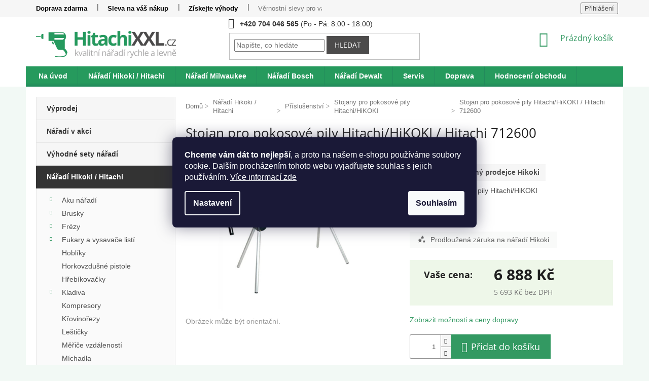

--- FILE ---
content_type: text/html; charset=utf-8
request_url: https://www.hitachixxl.cz/stojan-pro-pokosove-pily-hitachi-hikoki-712600/
body_size: 34628
content:
<!doctype html><html lang="cs" dir="ltr" class="header-background-light external-fonts-loaded"><head><meta charset="utf-8" /><meta name="viewport" content="width=device-width,initial-scale=1" /><title>Stojan pro pokosové pily Hitachi/HiKOKI / Hitachi 712600 levně | HitachiXXL.cz</title><link rel="preconnect" href="https://cdn.myshoptet.com" /><link rel="dns-prefetch" href="https://cdn.myshoptet.com" /><link rel="preload" href="https://cdn.myshoptet.com/prj/dist/master/cms/libs/jquery/jquery-1.11.3.min.js" as="script" /><link href="https://cdn.myshoptet.com/prj/dist/master/cms/templates/frontend_templates/shared/css/font-face/open-sans.css" rel="stylesheet"><link href="https://cdn.myshoptet.com/prj/dist/master/shop/dist/font-shoptet-11.css.62c94c7785ff2cea73b2.css" rel="stylesheet"><script>
dataLayer = [];
dataLayer.push({'shoptet' : {
    "pageId": 1669,
    "pageType": "productDetail",
    "currency": "CZK",
    "currencyInfo": {
        "decimalSeparator": ",",
        "exchangeRate": 1,
        "priceDecimalPlaces": 0,
        "symbol": "K\u010d",
        "symbolLeft": 0,
        "thousandSeparator": " "
    },
    "language": "cs",
    "projectId": 175768,
    "product": {
        "id": 7225,
        "guid": "f6f2cc44-8380-11eb-ad87-0cc47a6c9370",
        "hasVariants": false,
        "codes": [
            {
                "code": 712600
            }
        ],
        "code": "712600",
        "name": "Stojan pro pokosov\u00e9 pily Hitachi\/HiKOKI \/ Hitachi 712600",
        "appendix": "",
        "weight": 0,
        "manufacturer": "Hikoki",
        "manufacturerGuid": "1EF533284D856388BA55DA0BA3DED3EE",
        "currentCategory": "N\u00e1\u0159ad\u00ed Hikoki \/ Hitachi | P\u0159\u00edslu\u0161enstv\u00ed | Stojany pro pokosov\u00e9 pily Hitachi\/HiKOKI",
        "currentCategoryGuid": "e23857e1-8380-11eb-a39f-002590dc5efc",
        "defaultCategory": "N\u00e1\u0159ad\u00ed Hikoki \/ Hitachi | P\u0159\u00edslu\u0161enstv\u00ed | Stojany pro pokosov\u00e9 pily Hitachi\/HiKOKI",
        "defaultCategoryGuid": "e23857e1-8380-11eb-a39f-002590dc5efc",
        "currency": "CZK",
        "priceWithVat": 6888
    },
    "cartInfo": {
        "id": null,
        "freeShipping": false,
        "freeShippingFrom": 8000,
        "leftToFreeGift": {
            "formattedPrice": "0 K\u010d",
            "priceLeft": 0
        },
        "freeGift": false,
        "leftToFreeShipping": {
            "priceLeft": 8000,
            "dependOnRegion": 0,
            "formattedPrice": "8 000 K\u010d"
        },
        "discountCoupon": [],
        "getNoBillingShippingPrice": {
            "withoutVat": 0,
            "vat": 0,
            "withVat": 0
        },
        "cartItems": [],
        "taxMode": "ORDINARY"
    },
    "cart": [],
    "customer": {
        "priceRatio": 1,
        "priceListId": 1,
        "groupId": null,
        "registered": false,
        "mainAccount": false
    }
}});
dataLayer.push({'cookie_consent' : {
    "marketing": "denied",
    "analytics": "denied"
}});
document.addEventListener('DOMContentLoaded', function() {
    shoptet.consent.onAccept(function(agreements) {
        if (agreements.length == 0) {
            return;
        }
        dataLayer.push({
            'cookie_consent' : {
                'marketing' : (agreements.includes(shoptet.config.cookiesConsentOptPersonalisation)
                    ? 'granted' : 'denied'),
                'analytics': (agreements.includes(shoptet.config.cookiesConsentOptAnalytics)
                    ? 'granted' : 'denied')
            },
            'event': 'cookie_consent'
        });
    });
});
</script>

<!-- Google Tag Manager -->
<script>(function(w,d,s,l,i){w[l]=w[l]||[];w[l].push({'gtm.start':
new Date().getTime(),event:'gtm.js'});var f=d.getElementsByTagName(s)[0],
j=d.createElement(s),dl=l!='dataLayer'?'&l='+l:'';j.async=true;j.src=
'https://www.googletagmanager.com/gtm.js?id='+i+dl;f.parentNode.insertBefore(j,f);
})(window,document,'script','dataLayer','GTM-TZ69V3T');</script>
<!-- End Google Tag Manager -->

<meta property="og:type" content="website"><meta property="og:site_name" content="hitachixxl.cz"><meta property="og:url" content="https://www.hitachixxl.cz/stojan-pro-pokosove-pily-hitachi-hikoki-712600/"><meta property="og:title" content="Stojan pro pokosové pily Hitachi/HiKOKI / Hitachi 712600 levně | HitachiXXL.cz"><meta name="author" content="HitachiXXL.cz"><meta name="web_author" content="Shoptet.cz"><meta name="dcterms.rightsHolder" content="www.hitachixxl.cz"><meta name="robots" content="index,follow"><meta property="og:image" content="https://cdn.myshoptet.com/usr/www.hitachixxl.cz/user/shop/big/7225_stojan-pro-pokosove-pily-hitachi-hikoki-hitachi-712600.jpg?604bea6b"><meta property="og:description" content="Nakupte Hikoki C9U3 u nás za akční cenu a s dopravou zdarma. Hikoki C9U3 vám dodáme rychle a při objednávce nad 6000 Kč máte dopravu zdarma."><meta name="description" content="Nakupte Hikoki C9U3 u nás za akční cenu a s dopravou zdarma. Hikoki C9U3 vám dodáme rychle a při objednávce nad 6000 Kč máte dopravu zdarma."><meta name="google-site-verification" content="V-nZNxcixlJvjKn3m_D-aM176u97jadgA-lILMMwEL0"><meta property="product:price:amount" content="6888"><meta property="product:price:currency" content="CZK"><style>:root {--color-primary: #339962;--color-primary-h: 148;--color-primary-s: 50%;--color-primary-l: 40%;--color-primary-hover: #339962;--color-primary-hover-h: 148;--color-primary-hover-s: 50%;--color-primary-hover-l: 40%;--color-secondary: #339962;--color-secondary-h: 148;--color-secondary-s: 50%;--color-secondary-l: 40%;--color-secondary-hover: #4c4b4b;--color-secondary-hover-h: 0;--color-secondary-hover-s: 1%;--color-secondary-hover-l: 30%;--color-tertiary: #4c4b4b;--color-tertiary-h: 0;--color-tertiary-s: 1%;--color-tertiary-l: 30%;--color-tertiary-hover: #4c4b4b;--color-tertiary-hover-h: 0;--color-tertiary-hover-s: 1%;--color-tertiary-hover-l: 30%;--color-header-background: #ffffff;--template-font: "Open Sans";--template-headings-font: "Open Sans";--header-background-url: none;--cookies-notice-background: #1A1937;--cookies-notice-color: #F8FAFB;--cookies-notice-button-hover: #f5f5f5;--cookies-notice-link-hover: #27263f;--templates-update-management-preview-mode-content: "Náhled aktualizací šablony je aktivní pro váš prohlížeč."}</style>
    
    <link href="https://cdn.myshoptet.com/prj/dist/master/shop/dist/main-11.less.5a24dcbbdabfd189c152.css" rel="stylesheet" />
        
    <script>var shoptet = shoptet || {};</script>
    <script src="https://cdn.myshoptet.com/prj/dist/master/shop/dist/main-3g-header.js.27c4444ba5dd6be3416d.js"></script>
<!-- User include --><!-- api 605(253) html code header -->
<style>
    /*.nf-v2 .message, .nf-v2 div.message {
        visibility: hidden;
    }*/
</style>
<script>
    var shoptetakNotificationsSettings={"useRoundingCorners":false,"useNotificationGradient":false,"useLongNotificationGradient":false,"darkMode":false,"notificationsActivation":false,"notificationsPosition":"bottom-left","notificationsEffect":"slide"};

    var body=document.getElementsByTagName("body")[0];
    const root = document.documentElement;

    if (shoptetakNotificationsSettings.notificationsActivation) {
        root.classList.add("nf-v2");

        if (shoptetakNotificationsSettings.useRoundingCorners) {
            root.classList.add("st-nf-rounding-corners");
        }
        if (shoptetakNotificationsSettings.useNotificationGradient) {
            root.classList.add("st-nf-notification-gradient");
        }
        if (shoptetakNotificationsSettings.useLongNotificationGradient) {
            root.classList.add("st-nf-long-gradient");
        }
        if (shoptetakNotificationsSettings.darkMode) {
            root.classList.add("st-nf-dark-mode");
        }
        if (shoptetakNotificationsSettings.notificationsPosition) {
            if (shoptetakNotificationsSettings.notificationsPosition === 'bottom-left') {
                root.classList.add("st-nf-bleft");
            }
            if (shoptetakNotificationsSettings.notificationsPosition === 'bottom-right') {
                root.classList.add("st-nf-bright");
            }
            if (shoptetakNotificationsSettings.notificationsPosition === 'top-left') {
                root.classList.add("st-nf-tleft");
            }
            if (shoptetakNotificationsSettings.notificationsPosition === 'top-right') {
                root.classList.add("st-nf-tright");
            }
        }
        if (shoptetakNotificationsSettings.notificationsEffect) {
            if (shoptetakNotificationsSettings.notificationsEffect === 'slide') {
                root.classList.add("st-nf-slide");
            }
            if (shoptetakNotificationsSettings.notificationsEffect === 'fade') {
                root.classList.add("st-nf-fade");
            }
            if (shoptetakNotificationsSettings.notificationsEffect === 'zoom') {
                root.classList.add("st-nf-zoom");
            }
        }
    }

    function init() {
        if (document.getElementsByClassName("template-04").length) {
            document.getElementsByTagName('html')[0].classList.add("nf-templ-04");
        }
    }
    /* for Mozilla/Opera9 */
    if (document.addEventListener) {
        document.addEventListener("DOMContentLoaded", init, false);
    }
    /* for Internet Explorer */
    /*@cc_on @*/
    /*@if (@_win32)
      document.write("<script id=__ie_onload defer src=javascript:void(0)><\/script>");
      var script = document.getElementById("__ie_onload");
      script.onreadystatechange = function() {
        if (this.readyState == "complete") {
          init(); // call the onload handler
        }
      };
    /*@end @*/

    /* for Safari */
    if (/WebKit/i.test(navigator.userAgent)) { // sniff
        var _timer = setInterval(function () {
            if (/loaded|complete/.test(document.readyState)) {
                init(); // call the onload handler
            }
        }, 10);
    }

    /* for other browsers */
    window.onload = init;
</script>

<!-- service 605(253) html code header -->
<link rel="stylesheet" href="https://cdn.myshoptet.com/usr/shoptet.tomashlad.eu/user/documents/extras/notifications-v2/screen.min.css?v=26"/>

<!-- service 425(79) html code header -->
<style>
.hodnoceni:before{content: "Jak o nás mluví zákazníci";}
.hodnoceni.svk:before{content: "Ako o nás hovoria zákazníci";}
.hodnoceni.hun:before{content: "Mit mondanak rólunk a felhasználók";}
.hodnoceni.pl:before{content: "Co mówią o nas klienci";}
.hodnoceni.eng:before{content: "Customer reviews";}
.hodnoceni.de:before{content: "Was unsere Kunden über uns denken";}
.hodnoceni.ro:before{content: "Ce spun clienții despre noi";}
.hodnoceni{margin: 20px auto;}
body:not(.paxio-merkur):not(.venus):not(.jupiter) .hodnoceni .vote-wrap {border: 0 !important;width: 24.5%;flex-basis: 25%;padding: 10px 20px !important;display: inline-block;margin: 0;vertical-align: top;}
.multiple-columns-body #content .hodnoceni .vote-wrap {width: 49%;flex-basis: 50%;}
.hodnoceni .votes-wrap {display: block; border: 1px solid #f7f7f7;margin: 0;width: 100%;max-width: none;padding: 10px 0; background: #fff;}
.hodnoceni .vote-wrap:nth-child(n+5){display: none !important;}
.hodnoceni:before{display: block;font-size: 18px;padding: 10px 20px;background: #fcfcfc;}
.sidebar .hodnoceni .vote-pic, .sidebar .hodnoceni .vote-initials{display: block;}
.sidebar .hodnoceni .vote-wrap, #column-l #column-l-in .hodnoceni .vote-wrap {width: 100% !important; display: block;}
.hodnoceni > a{display: block;text-align: right;padding-top: 6px;}
.hodnoceni > a:after{content: "››";display: inline-block;margin-left: 2px;}
.sidebar .hodnoceni:before, #column-l #column-l-in .hodnoceni:before {background: none !important; padding-left: 0 !important;}
.template-10 .hodnoceni{max-width: 952px !important;}
.page-detail .hodnoceni > a{font-size: 14px;}
.page-detail .hodnoceni{margin-bottom: 30px;}
@media screen and (min-width: 992px) and (max-width: 1199px) {
.hodnoceni .vote-rating{display: block;}
.hodnoceni .vote-time{display: block;margin-top: 3px;}
.hodnoceni .vote-delimeter{display: none;}
}
@media screen and (max-width: 991px) {
body:not(.paxio-merkur):not(.venus):not(.jupiter) .hodnoceni .vote-wrap {width: 49%;flex-basis: 50%;}
.multiple-columns-body #content .hodnoceni .vote-wrap {width: 99%;flex-basis: 100%;}
}
@media screen and (max-width: 767px) {
body:not(.paxio-merkur):not(.venus):not(.jupiter) .hodnoceni .vote-wrap {width: 99%;flex-basis: 100%;}
}
.home #main-product .hodnoceni{margin: 0 0 60px 0;}
.hodnoceni .votes-wrap.admin-response{display: none !important;}
.hodnoceni .vote-pic {width: 100px;}
.hodnoceni .vote-delimeter{display: none;}
.hodnoceni .vote-rating{display: block;}
.hodnoceni .vote-time {display: block;margin-top: 5px;}
@media screen and (min-width: 768px){
.template-12 .hodnoceni{max-width: 747px; margin-left: auto; margin-right: auto;}
}
@media screen and (min-width: 992px){
.template-12 .hodnoceni{max-width: 972px;}
}
@media screen and (min-width: 1200px){
.template-12 .hodnoceni{max-width: 1418px;}
}
.template-14 .hodnoceni .vote-initials{margin: 0 auto;}
.vote-pic img::before {display: none;}
.hodnoceni + .hodnoceni {display: none;}
</style>
<!-- project html code header -->
<meta name="seznam-wmt" content="uraClISczb0KUzVxofqkWKb1HkC8bZud" />
<meta name="facebook-domain-verification" content="k3naxsy4616s6n94sjlajtma2avmmy" />
<link href="https://www.hitachixxl.cz/user/documents/hitachixxl-styl2.css?v109" rel="stylesheet">
<style>
.banner46 {margin: 20px 0 30px 0px; }
#servis {margin-bottom: 30px; display: inline-block}
#servis a::before {content: '\e91d'; font-family: shoptet; margin-right: 10px}
#servis a,#servis span {border: 1px solid #f9faf9; background-color: #f9faf9; color: #666; padding: 7px 15px; width: 300px; text-align: center; text-decoration: none}
#servis2 {border: 1px solid #cde4c0; background-color: #f0faec; color: #666; padding: 7px 15px; width: 300px; text-align: left;  text-decoration: none}
#servis a:hover {border: 1px solid #339962; background-color: #339962; color: #fff}
#hikoki2{font-weight: bold; }
/*.add-to-cart:after{content: "Na všechny produkty HITACHI máte nyní slevu 17 %, stačí zadat v košíku do slevového kupónu kód: HITACHI17. Ale pozor, sleva platí je do 10. 2. 2019."; background: #fec62e; padding: 5px 10px;margin-top: 10px;font-weight:bold; box-shadow: 3px 3px grey;color:#000 }*/

#header {border-bottom:0 !important;}

/* --------- HEADER KONEC ----------- */
a.p-main-image:after{
content: "Obrázek může být orientační."; text-align: center; color: #999 !important; text-decoration:none !important
}
  a.p-main-image{
color: #999 !important; text-decoration:none !important
}
.user-action, .overall-wrapper {z-index:999 !important; position:relative;}
 .p-final-price-wrapper {background: #eef7e9 !important; border: 0px solid #e6e6e6 !important;padding: 1em 2em 0.5em}
@media screen and (min-width: 670px) {
  .extended-description {width:40% !important; }
  .basic-description{width:60% !important;}}
.popisproc {border-top:1px solid #e5e6e5 !important;}
 .popiszaruka {background:#eef7e9 !important;padding:1.5em 2em 0.5em;margin-bottom: 1em}
 
 .information  {
background: #d9ece4 !important;
color: #fff !important;
font-size: 120% !important;
z-index: 999 !important
}
 .information a  {
color: #269a5c !important;
font-size: 100%;
text-decoration: underline !important;
}
.top-navigation-menu-item-external-114 > a {font-weight: bold !important; color: #000 !important}

.kupon_produkt {display: block;color:#269a5d !important;padding: 0px 10px; margin-bottom: 0px;}
.kupon_produkt:before{content: "&radic;"; text-align: center; color: #999 !important; text-decoration:none !important
}
#hikoki2  {background:#f6f6f6; padding: 7px 12px;float: left;margin-bottom: 10px;border-left: 4px solid #25995c}
#hikoki2 span {color:#269a5d; }
.p-short-description {clear:left; }
.benefitBanner__item {background:#f6f6f6; border-right:3px solid #fff}


#topkategorie  {text-align:center !important; font-weight:bold}
#topkategorie .benefitBanner__item {background:#f1f8f5; border:1px solid #fff}
#topkategorie .benefitBanner {margin: 0 !important; padding: 0 !important}
#topkategorie .benefitBanner__item {margin: 0 !important; padding: 0 !important}
#topkategorie .benefitBanner__content {margin: 0 !important; padding: 0 !important}
#topkategorie a {display:block;width:100%;padding: 10px 20px;}
#topkategorie h2 {text-align:center !important}
.box-filters {margin-bottom: 10px !important; border-bottom 0 !important}

</style>

<meta name="facebook-domain-verification" content="sdjg11g5siaax924itw3h1ftgj771h" />
<script src="https://cdn.onesignal.com/sdks/web/v16/OneSignalSDK.page.js" defer></script>
<script>
  window.OneSignalDeferred = window.OneSignalDeferred || [];
  OneSignalDeferred.push(function(OneSignal) {
    OneSignal.init({
      appId: "d93c044a-1d68-416f-85b7-3cfa94680ac3",
    });
  });
</script>
<script type='text/javascript'>
  window.smartlook||(function(d) {
    var o=smartlook=function(){ o.api.push(arguments)},h=d.getElementsByTagName('head')[0];
    var c=d.createElement('script');o.api=new Array();c.async=true;c.type='text/javascript';
    c.charset='utf-8';c.src='https://web-sdk.smartlook.com/recorder.js';h.appendChild(c);
    })(document);
    smartlook('init', 'e8a7788f3643a72f7d8bd52272d5ed3d83029a1c', { region: 'eu' });
</script>
<!-- /User include --><link rel="shortcut icon" href="/favicon.ico" type="image/x-icon" /><link rel="canonical" href="https://www.hitachixxl.cz/stojan-pro-pokosove-pily-hitachi-hikoki-712600/" />    <script>
        var _hwq = _hwq || [];
        _hwq.push(['setKey', 'D042C1E2ACFFE2FCEB70C34B3D29FB89']);
        _hwq.push(['setTopPos', '250']);
        _hwq.push(['showWidget', '21']);
        (function() {
            var ho = document.createElement('script');
            ho.src = 'https://cz.im9.cz/direct/i/gjs.php?n=wdgt&sak=D042C1E2ACFFE2FCEB70C34B3D29FB89';
            var s = document.getElementsByTagName('script')[0]; s.parentNode.insertBefore(ho, s);
        })();
    </script>
<style>/* custom background */@media (min-width: 992px) {body {background-color: #f2f9f5 ;background-position: top center;background-repeat: no-repeat;background-attachment: fixed;}}</style>    <!-- Global site tag (gtag.js) - Google Analytics -->
    <script async src="https://www.googletagmanager.com/gtag/js?id=G-CJF5968G0X"></script>
    <script>
        
        window.dataLayer = window.dataLayer || [];
        function gtag(){dataLayer.push(arguments);}
        

                    console.debug('default consent data');

            gtag('consent', 'default', {"ad_storage":"denied","analytics_storage":"denied","ad_user_data":"denied","ad_personalization":"denied","wait_for_update":500});
            dataLayer.push({
                'event': 'default_consent'
            });
        
        gtag('js', new Date());

                gtag('config', 'UA-51341562-7', { 'groups': "UA" });
        
                gtag('config', 'G-CJF5968G0X', {"groups":"GA4","send_page_view":false,"content_group":"productDetail","currency":"CZK","page_language":"cs"});
        
                gtag('config', 'AW-949195274', {"allow_enhanced_conversions":true});
        
        
        
        
        
                    gtag('event', 'page_view', {"send_to":"GA4","page_language":"cs","content_group":"productDetail","currency":"CZK"});
        
                gtag('set', 'currency', 'CZK');

        gtag('event', 'view_item', {
            "send_to": "UA",
            "items": [
                {
                    "id": "712600",
                    "name": "Stojan pro pokosov\u00e9 pily Hitachi\/HiKOKI \/ Hitachi 712600",
                    "category": "N\u00e1\u0159ad\u00ed Hikoki \/ Hitachi \/ P\u0159\u00edslu\u0161enstv\u00ed \/ Stojany pro pokosov\u00e9 pily Hitachi\/HiKOKI",
                                        "brand": "Hikoki",
                                                            "price": 5693
                }
            ]
        });
        
        
        
        
        
                    gtag('event', 'view_item', {"send_to":"GA4","page_language":"cs","content_group":"productDetail","value":5693,"currency":"CZK","items":[{"item_id":"712600","item_name":"Stojan pro pokosov\u00e9 pily Hitachi\/HiKOKI \/ Hitachi 712600","item_brand":"Hikoki","item_category":"N\u00e1\u0159ad\u00ed Hikoki \/ Hitachi","item_category2":"P\u0159\u00edslu\u0161enstv\u00ed","item_category3":"Stojany pro pokosov\u00e9 pily Hitachi\/HiKOKI","price":5693,"quantity":1,"index":0}]});
        
        
        
        
        
        
        
        document.addEventListener('DOMContentLoaded', function() {
            if (typeof shoptet.tracking !== 'undefined') {
                for (var id in shoptet.tracking.bannersList) {
                    gtag('event', 'view_promotion', {
                        "send_to": "UA",
                        "promotions": [
                            {
                                "id": shoptet.tracking.bannersList[id].id,
                                "name": shoptet.tracking.bannersList[id].name,
                                "position": shoptet.tracking.bannersList[id].position
                            }
                        ]
                    });
                }
            }

            shoptet.consent.onAccept(function(agreements) {
                if (agreements.length !== 0) {
                    console.debug('gtag consent accept');
                    var gtagConsentPayload =  {
                        'ad_storage': agreements.includes(shoptet.config.cookiesConsentOptPersonalisation)
                            ? 'granted' : 'denied',
                        'analytics_storage': agreements.includes(shoptet.config.cookiesConsentOptAnalytics)
                            ? 'granted' : 'denied',
                                                                                                'ad_user_data': agreements.includes(shoptet.config.cookiesConsentOptPersonalisation)
                            ? 'granted' : 'denied',
                        'ad_personalization': agreements.includes(shoptet.config.cookiesConsentOptPersonalisation)
                            ? 'granted' : 'denied',
                        };
                    console.debug('update consent data', gtagConsentPayload);
                    gtag('consent', 'update', gtagConsentPayload);
                    dataLayer.push(
                        { 'event': 'update_consent' }
                    );
                }
            });
        });
    </script>
<script>
    (function(t, r, a, c, k, i, n, g) { t['ROIDataObject'] = k;
    t[k]=t[k]||function(){ (t[k].q=t[k].q||[]).push(arguments) },t[k].c=i;n=r.createElement(a),
    g=r.getElementsByTagName(a)[0];n.async=1;n.src=c;g.parentNode.insertBefore(n,g)
    })(window, document, 'script', '//www.heureka.cz/ocm/sdk.js?source=shoptet&version=2&page=product_detail', 'heureka', 'cz');

    heureka('set_user_consent', 0);
</script>
</head><body class="desktop id-1669 in-stojany-pro-pokosove-pily-hitachi-hikoki template-11 type-product type-detail multiple-columns-body columns-3 ums_forms_redesign--off ums_a11y_category_page--on ums_discussion_rating_forms--off ums_flags_display_unification--on ums_a11y_login--on mobile-header-version-0"><noscript>
    <style>
        #header {
            padding-top: 0;
            position: relative !important;
            top: 0;
        }
        .header-navigation {
            position: relative !important;
        }
        .overall-wrapper {
            margin: 0 !important;
        }
        body:not(.ready) {
            visibility: visible !important;
        }
    </style>
    <div class="no-javascript">
        <div class="no-javascript__title">Musíte změnit nastavení vašeho prohlížeče</div>
        <div class="no-javascript__text">Podívejte se na: <a href="https://www.google.com/support/bin/answer.py?answer=23852">Jak povolit JavaScript ve vašem prohlížeči</a>.</div>
        <div class="no-javascript__text">Pokud používáte software na blokování reklam, může být nutné povolit JavaScript z této stránky.</div>
        <div class="no-javascript__text">Děkujeme.</div>
    </div>
</noscript>

        <div id="fb-root"></div>
        <script>
            window.fbAsyncInit = function() {
                FB.init({
                    autoLogAppEvents : true,
                    xfbml            : true,
                    version          : 'v24.0'
                });
            };
        </script>
        <script async defer crossorigin="anonymous" src="https://connect.facebook.net/cs_CZ/sdk.js#xfbml=1&version=v24.0"></script>
<!-- Google Tag Manager (noscript) -->
<noscript><iframe src="https://www.googletagmanager.com/ns.html?id=GTM-TZ69V3T"
height="0" width="0" style="display:none;visibility:hidden"></iframe></noscript>
<!-- End Google Tag Manager (noscript) -->

    <div class="siteCookies siteCookies--center siteCookies--dark js-siteCookies" role="dialog" data-testid="cookiesPopup" data-nosnippet>
        <div class="siteCookies__form">
            <div class="siteCookies__content">
                <div class="siteCookies__text">
                    <span><strong>Chceme vám dát to nejlepší</strong>, a proto na našem e-shopu používáme soubory cookie. Dalším procházením tohoto webu vyjadřujete souhlas s jejich používáním. </span><span></span><a href="https://www.hitachixxl.cz/zasady-pouzivani-souboru-cookies/" target="_blank" rel="noopener noreferrer">Více informací zde</a>
                </div>
                <p class="siteCookies__links">
                    <button class="siteCookies__link js-cookies-settings" aria-label="Nastavení cookies" data-testid="cookiesSettings">Nastavení</button>
                </p>
            </div>
            <div class="siteCookies__buttonWrap">
                                <button class="siteCookies__button js-cookiesConsentSubmit" value="all" aria-label="Přijmout cookies" data-testid="buttonCookiesAccept">Souhlasím</button>
            </div>
        </div>
        <script>
            document.addEventListener("DOMContentLoaded", () => {
                const siteCookies = document.querySelector('.js-siteCookies');
                document.addEventListener("scroll", shoptet.common.throttle(() => {
                    const st = document.documentElement.scrollTop;
                    if (st > 1) {
                        siteCookies.classList.add('siteCookies--scrolled');
                    } else {
                        siteCookies.classList.remove('siteCookies--scrolled');
                    }
                }, 100));
            });
        </script>
    </div>
<a href="#content" class="skip-link sr-only">Přejít na obsah</a><div class="overall-wrapper"><div class="user-action"><div class="container">
    <div class="user-action-in">
                    <div id="login" class="user-action-login popup-widget login-widget" role="dialog" aria-labelledby="loginHeading">
        <div class="popup-widget-inner">
                            <h2 id="loginHeading">Přihlášení k vašemu účtu</h2><div id="customerLogin"><form action="/action/Customer/Login/" method="post" id="formLoginIncluded" class="csrf-enabled formLogin" data-testid="formLogin"><input type="hidden" name="referer" value="" /><div class="form-group"><div class="input-wrapper email js-validated-element-wrapper no-label"><input type="email" name="email" class="form-control" autofocus placeholder="E-mailová adresa (např. jan@novak.cz)" data-testid="inputEmail" autocomplete="email" required /></div></div><div class="form-group"><div class="input-wrapper password js-validated-element-wrapper no-label"><input type="password" name="password" class="form-control" placeholder="Heslo" data-testid="inputPassword" autocomplete="current-password" required /><span class="no-display">Nemůžete vyplnit toto pole</span><input type="text" name="surname" value="" class="no-display" /></div></div><div class="form-group"><div class="login-wrapper"><button type="submit" class="btn btn-secondary btn-text btn-login" data-testid="buttonSubmit">Přihlásit se</button><div class="password-helper"><a href="/registrace/" data-testid="signup" rel="nofollow">Nová registrace</a><a href="/klient/zapomenute-heslo/" rel="nofollow">Zapomenuté heslo</a></div></div></div></form>
</div>                    </div>
    </div>

                            <div id="cart-widget" class="user-action-cart popup-widget cart-widget loader-wrapper" data-testid="popupCartWidget" role="dialog" aria-hidden="true">
    <div class="popup-widget-inner cart-widget-inner place-cart-here">
        <div class="loader-overlay">
            <div class="loader"></div>
        </div>
    </div>

    <div class="cart-widget-button">
        <a href="/kosik/" class="btn btn-conversion" id="continue-order-button" rel="nofollow" data-testid="buttonNextStep">Pokračovat do košíku</a>
    </div>
</div>
            </div>
</div>
</div><div class="top-navigation-bar" data-testid="topNavigationBar">

    <div class="container">

        <div class="top-navigation-contacts">
            <strong>Zákaznická podpora:</strong><a href="tel:+420704046565" class="project-phone" aria-label="Zavolat na +420704046565" data-testid="contactboxPhone"><span>+420 704 046 565</span></a><a href="mailto:info@hitachixxl.cz" class="project-email" data-testid="contactboxEmail"><span>info@hitachixxl.cz</span></a>        </div>

                            <div class="top-navigation-menu">
                <div class="top-navigation-menu-trigger"></div>
                <ul class="top-navigation-bar-menu">
                                            <li class="top-navigation-menu-item-1132">
                            <a href="/doprava/">Doprava</a>
                        </li>
                                            <li class="top-navigation-menu-item-1329">
                            <a href="/sleva-na-prvni-nakup-naradi-hitachi/">Sleva na váš nákup</a>
                        </li>
                                            <li class="top-navigation-menu-item-1514">
                            <a href="/ziskejte-vyhody/">Získejte výhody</a>
                        </li>
                                            <li class="top-navigation-menu-item-2404">
                            <a href="/vernostni-slevy-pro-vas/">Věrnostní slevy pro vás</a>
                        </li>
                                            <li class="top-navigation-menu-item--51">
                            <a href="/hodnoceni-obchodu/">Hodnocení obchodu</a>
                        </li>
                                            <li class="top-navigation-menu-item-29">
                            <a href="/kontakty/">Kontakt</a>
                        </li>
                                            <li class="top-navigation-menu-item-1303">
                            <a href="/katalogy-ke-stazeni/">Katalogy</a>
                        </li>
                                            <li class="top-navigation-menu-item-39">
                            <a href="/obchodni-podminky/">Obchodní podmínky</a>
                        </li>
                                            <li class="top-navigation-menu-item-1309">
                            <a href="/podminky-ochrany-osobnich-udaju/">Podmínky ochrany osobních údajů</a>
                        </li>
                                            <li class="top-navigation-menu-item--22">
                            <a href="/affiliate-login/">Provizní systém</a>
                        </li>
                                    </ul>
                <ul class="top-navigation-bar-menu-helper"></ul>
            </div>
        
        <div class="top-navigation-tools">
            <div class="responsive-tools">
                <a href="#" class="toggle-window" data-target="search" aria-label="Hledat" data-testid="linkSearchIcon"></a>
                                                            <a href="#" class="toggle-window" data-target="login"></a>
                                                    <a href="#" class="toggle-window" data-target="navigation" aria-label="Menu" data-testid="hamburgerMenu"></a>
            </div>
                        <button class="top-nav-button top-nav-button-login toggle-window" type="button" data-target="login" aria-haspopup="dialog" aria-controls="login" aria-expanded="false" data-testid="signin"><span>Přihlášení</span></button>        </div>

    </div>

</div>
<header id="header"><div class="container navigation-wrapper">
    <div class="header-top">
        <div class="site-name-wrapper">
            <div class="site-name"><a href="/" data-testid="linkWebsiteLogo"><img src="https://cdn.myshoptet.com/usr/www.hitachixxl.cz/user/logos/hitachixxl-logo-new-5.png" alt="HitachiXXL.cz" fetchpriority="low" /></a></div>        </div>
        <div class="search" itemscope itemtype="https://schema.org/WebSite">
            <meta itemprop="headline" content="Stojany pro pokosové pily Hitachi/HiKOKI"/><meta itemprop="url" content="https://www.hitachixxl.cz"/><meta itemprop="text" content="Nakupte Hikoki C9U3 u nás za akční cenu a s dopravou zdarma. Hikoki C9U3 vám dodáme rychle a při objednávce nad 6000 Kč máte dopravu zdarma."/>            <form action="/action/ProductSearch/prepareString/" method="post"
    id="formSearchForm" class="search-form compact-form js-search-main"
    itemprop="potentialAction" itemscope itemtype="https://schema.org/SearchAction" data-testid="searchForm">
    <fieldset>
        <meta itemprop="target"
            content="https://www.hitachixxl.cz/vyhledavani/?string={string}"/>
        <input type="hidden" name="language" value="cs"/>
        
            
<input
    type="search"
    name="string"
        class="query-input form-control search-input js-search-input"
    placeholder="Napište, co hledáte"
    autocomplete="off"
    required
    itemprop="query-input"
    aria-label="Vyhledávání"
    data-testid="searchInput"
>
            <button type="submit" class="btn btn-default" data-testid="searchBtn">Hledat</button>
        
    </fieldset>
</form>
        </div>
        <div class="navigation-buttons">
                
    <a href="/kosik/" class="btn btn-icon toggle-window cart-count" data-target="cart" data-hover="true" data-redirect="true" data-testid="headerCart" rel="nofollow" aria-haspopup="dialog" aria-expanded="false" aria-controls="cart-widget">
        
                <span class="sr-only">Nákupní košík</span>
        
            <span class="cart-price visible-lg-inline-block" data-testid="headerCartPrice">
                                    Prázdný košík                            </span>
        
    
            </a>
        </div>
    </div>
    <nav id="navigation" aria-label="Hlavní menu" data-collapsible="true"><div class="navigation-in menu"><ul class="menu-level-1" role="menubar" data-testid="headerMenuItems"><li class="menu-item-external-34" role="none"><a href="/" data-testid="headerMenuItem" role="menuitem" aria-expanded="false"><b>Na úvod</b></a></li>
<li class="menu-item-1129" role="none"><a href="/naradi-hitachi/" data-testid="headerMenuItem" role="menuitem" aria-expanded="false"><b>Nářadí Hikoki / Hitachi</b></a></li>
<li class="menu-item-889" role="none"><a href="/naradi-milwaukee/" data-testid="headerMenuItem" role="menuitem" aria-expanded="false"><b>Nářadí Milwaukee</b></a></li>
<li class="menu-item-688" role="none"><a href="/naradi-bosch/" data-testid="headerMenuItem" role="menuitem" aria-expanded="false"><b>Nářadí Bosch</b></a></li>
<li class="menu-item-external-108" role="none"><a href="https://www.hitachixxl.cz/naradi-dewalt/" data-testid="headerMenuItem" role="menuitem" aria-expanded="false"><b>Nářadí Dewalt</b></a></li>
<li class="menu-item-2455" role="none"><a href="/servis-naradi-hikoki-hitachi/" data-testid="headerMenuItem" role="menuitem" aria-expanded="false"><b>Servis</b></a></li>
<li class="menu-item-1132" role="none"><a href="/doprava/" data-testid="headerMenuItem" role="menuitem" aria-expanded="false"><b>Doprava</b></a></li>
<li class="menu-item--51" role="none"><a href="/hodnoceni-obchodu/" data-testid="headerMenuItem" role="menuitem" aria-expanded="false"><b>Hodnocení obchodu</b></a></li>
<li class="menu-item-1303" role="none"><a href="/katalogy-ke-stazeni/" data-testid="headerMenuItem" role="menuitem" aria-expanded="false"><b>Katalogy</b></a></li>
<li class="menu-item-29" role="none"><a href="/kontakty/" data-testid="headerMenuItem" role="menuitem" aria-expanded="false"><b>Kontakt</b></a></li>
<li class="appended-category menu-item-1848" role="none"><a href="/velky-vyprodej/"><b>Výprodej</b></a></li><li class="appended-category menu-item-1457" role="none"><a href="/naradi-v-akci/"><b>Nářadí v akci</b></a></li><li class="appended-category menu-item-2538" role="none"><a href="/vyhodne-sety-naradi/"><b>Výhodné sety nářadí</b></a></li><li class="appended-category menu-item-1894 ext" role="none"><a href="/naradi-metabo/"><b>Nářadí Metabo</b><span class="submenu-arrow" role="menuitem"></span></a><ul class="menu-level-2 menu-level-2-appended" role="menu"><li class="menu-item-1897" role="none"><a href="/aku-naradi-metabo/" data-testid="headerMenuItem" role="menuitem"><span>Aku nářadí</span></a></li><li class="menu-item-2119" role="none"><a href="/bodove-lasery-metabo/" data-testid="headerMenuItem" role="menuitem"><span>Bodové lasery</span></a></li><li class="menu-item-1930" role="none"><a href="/brusky-metabo/" data-testid="headerMenuItem" role="menuitem"><span>Brusky</span></a></li><li class="menu-item-2377" role="none"><a href="/cerpadla-metabo/" data-testid="headerMenuItem" role="menuitem"><span>Čerpadla</span></a></li><li class="menu-item-2131" role="none"><a href="/diamantove--rezne--systemy-metabo/" data-testid="headerMenuItem" role="menuitem"><span>Diamantové řezné systémy</span></a></li><li class="menu-item-2137" role="none"><a href="/domaci-vodarny-metabo/" data-testid="headerMenuItem" role="menuitem"><span>Domácí vodárny</span></a></li><li class="menu-item-2134" role="none"><a href="/domaci-vodni-automaty-metabo/" data-testid="headerMenuItem" role="menuitem"><span>Domácí vodní automaty</span></a></li><li class="menu-item-2380" role="none"><a href="/frezy-metabo/" data-testid="headerMenuItem" role="menuitem"><span>Frézy</span></a></li><li class="menu-item-2158" role="none"><a href="/hobliky-metabo/" data-testid="headerMenuItem" role="menuitem"><span>Hoblíky</span></a></li><li class="menu-item-1909" role="none"><a href="/hoblovky-metabo/" data-testid="headerMenuItem" role="menuitem"><span>Hoblovky</span></a></li><li class="menu-item-1948" role="none"><a href="/kladiva-metabo/" data-testid="headerMenuItem" role="menuitem"><span>Kladiva</span></a></li><li class="menu-item-2401" role="none"><a href="/kompresory-metabo/" data-testid="headerMenuItem" role="menuitem"><span>Kompresory</span></a></li><li class="menu-item-2191" role="none"><a href="/laserove-dalkomery-metabo/" data-testid="headerMenuItem" role="menuitem"><span>Laserové dálkoměry</span></a></li><li class="menu-item-2197" role="none"><a href="/liniove-lasery-metabo/" data-testid="headerMenuItem" role="menuitem"><span>Liniové lasery</span></a></li><li class="menu-item-2209" role="none"><a href="/multitool-metabo/" data-testid="headerMenuItem" role="menuitem"><span>Multitool</span></a></li><li class="menu-item-2200" role="none"><a href="/mnohoucelove-vysavace-metabo/" data-testid="headerMenuItem" role="menuitem"><span>Mnohoúčelové vysavače</span></a></li><li class="menu-item-2212" role="none"><a href="/nuzky-na-zivy-plot-metabo/" data-testid="headerMenuItem" role="menuitem"><span>Nůžky na živý plot</span></a></li><li class="menu-item-2215" role="none"><a href="/odsavaci-zarizeni-metabo/" data-testid="headerMenuItem" role="menuitem"><span>Odsávací zařízení</span></a></li><li class="menu-item-2278" role="none"><a href="/pasove-pilniky-metabo/" data-testid="headerMenuItem" role="menuitem"><span>Pásové pilníky</span></a></li><li class="menu-item-2233" role="none"><a href="/pneumaticke-merici-pristroje-pro-husteni-pneumatik-metabo/" data-testid="headerMenuItem" role="menuitem"><span>Pneumatické měřicí přístroje pro huštění pneumatik</span></a></li><li class="menu-item-2224" role="none"><a href="/pneumaticke-pasove-pilniky-metabo/" data-testid="headerMenuItem" role="menuitem"><span>Pneumatické pásové pilníky</span></a></li><li class="menu-item-2251" role="none"><a href="/pneumaticke-sponkovacky-hrebikovacky-metabo/" data-testid="headerMenuItem" role="menuitem"><span>Pneumatické sponkovačky / hřebíkovačky</span></a></li><li class="menu-item-2260" role="none"><a href="/pneumaticke-tlakove-maznice-metabo/" data-testid="headerMenuItem" role="menuitem"><span>Pneumatické tlakové maznice</span></a></li><li class="menu-item-1912" role="none"><a href="/ponorna-cerpadla-metabo/" data-testid="headerMenuItem" role="menuitem"><span>Ponorná čerpadla</span></a></li><li class="menu-item-1924" role="none"><a href="/pily-metabo/" data-testid="headerMenuItem" role="menuitem"><span>Pily</span></a></li><li class="menu-item-2374" role="none"><a href="/pistole-metabo/" data-testid="headerMenuItem" role="menuitem"><span>Pistole</span></a></li><li class="menu-item-2305" role="none"><a href="/sady-pneumatickych-stroju-metabo/" data-testid="headerMenuItem" role="menuitem"><span>Sady pneumatických strojů</span></a></li><li class="menu-item-2317" role="none"><a href="/sety-naradi-metabo/" data-testid="headerMenuItem" role="menuitem"><span>Sety nářadí</span></a></li><li class="menu-item-2323" role="none"><a href="/sitove-sety-naradi-metabo/" data-testid="headerMenuItem" role="menuitem"><span>Síťové sety nářadí</span></a></li><li class="menu-item-2362" role="none"><a href="/uhlove-lesticky-metabo/" data-testid="headerMenuItem" role="menuitem"><span>Úhlové leštičky</span></a></li><li class="menu-item-2335" role="none"><a href="/vrtaci-stojany-metabo/" data-testid="headerMenuItem" role="menuitem"><span>Vrtací stojany</span></a></li><li class="menu-item-2338" role="none"><a href="/vrtacky-metabo/" data-testid="headerMenuItem" role="menuitem"><span>Vrtačky</span></a></li><li class="menu-item-2449" role="none"><a href="/metabo-prislusenstvi/" data-testid="headerMenuItem" role="menuitem"><span>Příslušenství Metabo</span></a></li></ul></li><li class="appended-category menu-item-1687 ext" role="none"><a href="/naradi-carat/"><b>Nářadí Carat</b><span class="submenu-arrow" role="menuitem"></span></a><ul class="menu-level-2 menu-level-2-appended" role="menu"><li class="menu-item-1717" role="none"><a href="/prislusenstvi-3/" data-testid="headerMenuItem" role="menuitem"><span>Příslušenství</span></a></li><li class="menu-item-1690" role="none"><a href="/pily-carat/" data-testid="headerMenuItem" role="menuitem"><span>Pily Carat</span></a></li><li class="menu-item-1705" role="none"><a href="/diamantove-vrtaci-stroje-carat/" data-testid="headerMenuItem" role="menuitem"><span>Diamantové vrtací stroje</span></a></li><li class="menu-item-1699" role="none"><a href="/frezy-carat/" data-testid="headerMenuItem" role="menuitem"><span>Frézy Carat</span></a></li><li class="menu-item-1693" role="none"><a href="/michadla-carat/" data-testid="headerMenuItem" role="menuitem"><span>Míchadla Carat</span></a></li><li class="menu-item-1708" role="none"><a href="/vrtaci-systemy-carat/" data-testid="headerMenuItem" role="menuitem"><span>Vrtací systémy Carat</span></a></li></ul></li><li class="appended-category menu-item-895 ext" role="none"><a href="/naradi-dewalt/"><b>Nářadí DeWalt</b><span class="submenu-arrow" role="menuitem"></span></a><ul class="menu-level-2 menu-level-2-appended" role="menu"><li class="menu-item-898" role="none"><a href="/aku-razove-utahovaky-dewalt/" data-testid="headerMenuItem" role="menuitem"><span>Aku rázové utahováky DeWalt</span></a></li><li class="menu-item-1842" role="none"><a href="/nabijecky-k-aku-naradi-originalni/" data-testid="headerMenuItem" role="menuitem"><span>Nabíječky k aku nářadí originální</span></a></li></ul></li><li class="appended-category menu-item-2461 ext" role="none"><a href="/naradi-flex/"><b>Nářadí Flex</b><span class="submenu-arrow" role="menuitem"></span></a><ul class="menu-level-2 menu-level-2-appended" role="menu"><li class="menu-item-2464" role="none"><a href="/kladiva-flex/" data-testid="headerMenuItem" role="menuitem"><span>Kladiva FLEX</span></a></li></ul></li><li class="appended-category menu-item-2470 ext" role="none"><a href="/naradi-makita/"><b>Nářadí Makita</b><span class="submenu-arrow" role="menuitem"></span></a><ul class="menu-level-2 menu-level-2-appended" role="menu"><li class="menu-item-2473" role="none"><a href="/baterie-k-aku-naradi-makita/" data-testid="headerMenuItem" role="menuitem"><span>Baterie k aku nářadí Makita</span></a></li><li class="menu-item-2476" role="none"><a href="/nabijecky-k-aku-naradi-makita/" data-testid="headerMenuItem" role="menuitem"><span>Nabíječky k aku nářadí Makita</span></a></li></ul></li><li class="appended-category menu-item-1532" role="none"><a href="/darkove-poukazy-na-naradi/"><b>Dárkové poukazy</b></a></li></ul></div><span class="navigation-close"></span></nav><div class="menu-helper" data-testid="hamburgerMenu"><span>Více</span></div>
</div></header><!-- / header -->


                    <div class="container breadcrumbs-wrapper">
            <div class="breadcrumbs" itemscope itemtype="https://schema.org/BreadcrumbList">
                                                                            <span id="navigation-first" data-basetitle="HitachiXXL.cz" itemprop="itemListElement" itemscope itemtype="https://schema.org/ListItem">
                <a href="/" itemprop="item" ><span itemprop="name">Domů</span></a>
                <span class="navigation-bullet">/</span>
                <meta itemprop="position" content="1" />
            </span>
                                <span id="navigation-1" itemprop="itemListElement" itemscope itemtype="https://schema.org/ListItem">
                <a href="/naradi-hitachi/" itemprop="item" data-testid="breadcrumbsSecondLevel"><span itemprop="name">Nářadí Hikoki / Hitachi</span></a>
                <span class="navigation-bullet">/</span>
                <meta itemprop="position" content="2" />
            </span>
                                <span id="navigation-2" itemprop="itemListElement" itemscope itemtype="https://schema.org/ListItem">
                <a href="/prislusenstvi/" itemprop="item" data-testid="breadcrumbsSecondLevel"><span itemprop="name">Příslušenství</span></a>
                <span class="navigation-bullet">/</span>
                <meta itemprop="position" content="3" />
            </span>
                                <span id="navigation-3" itemprop="itemListElement" itemscope itemtype="https://schema.org/ListItem">
                <a href="/stojany-pro-pokosove-pily-hitachi-hikoki/" itemprop="item" data-testid="breadcrumbsSecondLevel"><span itemprop="name">Stojany pro pokosové pily Hitachi/HiKOKI</span></a>
                <span class="navigation-bullet">/</span>
                <meta itemprop="position" content="4" />
            </span>
                                            <span id="navigation-4" itemprop="itemListElement" itemscope itemtype="https://schema.org/ListItem" data-testid="breadcrumbsLastLevel">
                <meta itemprop="item" content="https://www.hitachixxl.cz/stojan-pro-pokosove-pily-hitachi-hikoki-712600/" />
                <meta itemprop="position" content="5" />
                <span itemprop="name" data-title="Stojan pro pokosové pily Hitachi/HiKOKI / Hitachi 712600">Stojan pro pokosové pily Hitachi/HiKOKI / Hitachi 712600 <span class="appendix"></span></span>
            </span>
            </div>
        </div>
    
<div id="content-wrapper" class="container content-wrapper">
    
    <div class="content-wrapper-in">
                                                <aside class="sidebar sidebar-left"  data-testid="sidebarMenu">
                                                                                                <div class="sidebar-inner">
                                                                                                                                                                        <div class="box box-bg-variant box-categories">    <div class="skip-link__wrapper">
        <span id="categories-start" class="skip-link__target js-skip-link__target sr-only" tabindex="-1">&nbsp;</span>
        <a href="#categories-end" class="skip-link skip-link--start sr-only js-skip-link--start">Přeskočit kategorie</a>
    </div>

<h4>Kategorie</h4>


<div id="categories"><div class="categories cat-01 external" id="cat-1848"><div class="topic"><a href="/velky-vyprodej/">Výprodej<span class="cat-trigger">&nbsp;</span></a></div></div><div class="categories cat-02 external" id="cat-1457"><div class="topic"><a href="/naradi-v-akci/">Nářadí v akci<span class="cat-trigger">&nbsp;</span></a></div></div><div class="categories cat-01 expanded" id="cat-2538"><div class="topic"><a href="/vyhodne-sety-naradi/">Výhodné sety nářadí<span class="cat-trigger">&nbsp;</span></a></div></div><div class="categories cat-02 expandable active expanded" id="cat-1129"><div class="topic child-active"><a href="/naradi-hitachi/">Nářadí Hikoki / Hitachi<span class="cat-trigger">&nbsp;</span></a></div>

                    <ul class=" active expanded">
                                        <li class="
                                 expandable                                 external">
                <a href="/aku-naradi/">
                    Aku nářadí
                    <span class="cat-trigger">&nbsp;</span>                </a>
                                                            

    
                                                </li>
                                <li class="
                                 expandable                                 external">
                <a href="/brusky/">
                    Brusky
                    <span class="cat-trigger">&nbsp;</span>                </a>
                                                            

    
                                                </li>
                                <li class="
                                 expandable                                 external">
                <a href="/frezy/">
                    Frézy
                    <span class="cat-trigger">&nbsp;</span>                </a>
                                                            

    
                                                </li>
                                <li class="
                                 expandable                                 external">
                <a href="/fukary-a-vysavace-listi/">
                    Fukary a vysavače listí
                    <span class="cat-trigger">&nbsp;</span>                </a>
                                                            

    
                                                </li>
                                <li >
                <a href="/hobliky/">
                    Hoblíky
                                    </a>
                                                                </li>
                                <li >
                <a href="/horkovzdusne-pistole/">
                    Horkovzdušné pistole
                                    </a>
                                                                </li>
                                <li >
                <a href="/hrebikovacky-a-sponkovacky/">
                    Hřebíkovačky
                                    </a>
                                                                </li>
                                <li class="
                                 expandable                                 external">
                <a href="/kladiva/">
                    Kladiva
                    <span class="cat-trigger">&nbsp;</span>                </a>
                                                            

    
                                                </li>
                                <li >
                <a href="/kompresory/">
                    Kompresory
                                    </a>
                                                                </li>
                                <li >
                <a href="/krovinorezy/">
                    Křovinořezy
                                    </a>
                                                                </li>
                                <li >
                <a href="/lesticky/">
                    Leštičky
                                    </a>
                                                                </li>
                                <li >
                <a href="/merice-vzdalenosti/">
                    Měřiče vzdáleností
                                    </a>
                                                                </li>
                                <li >
                <a href="/michadla/">
                    Míchadla
                                    </a>
                                                                </li>
                                <li >
                <a href="/multi-tool/">
                    Multi tool
                                    </a>
                                                                </li>
                                <li >
                <a href="/nuzky-na-plech/">
                    Nůžky na plech
                                    </a>
                                                                </li>
                                <li >
                <a href="/nuzky-na-zivy-plot/">
                    Nůžky na živý plot
                                    </a>
                                                                </li>
                                <li class="
                                 expandable                                 external">
                <a href="/pily/">
                    Pily
                    <span class="cat-trigger">&nbsp;</span>                </a>
                                                            

    
                                                </li>
                                <li >
                <a href="/prostrihovace/">
                    Postřihovače
                                    </a>
                                                                </li>
                                <li >
                <a href="/razove-utahovaky/">
                    Rázové utahováky
                                    </a>
                                                                </li>
                                <li >
                <a href="/rezacky-na-beton/">
                    Řezačky na beton
                                    </a>
                                                                </li>
                                <li >
                <a href="/sadrokartonarske-sroubovaky-hikoki/">
                    Sádrokartonářské šroubováky
                                    </a>
                                                                </li>
                                <li class="
                                 expandable                                 external">
                <a href="/sekacky/">
                    Sekačky
                    <span class="cat-trigger">&nbsp;</span>                </a>
                                                            

    
                                                </li>
                                <li >
                <a href="/stavebni-radia/">
                    Stavební rádia
                                    </a>
                                                                </li>
                                <li >
                <a href="/strihace-zavitovych-tyci/">
                    Střihače závitových tyčí
                                    </a>
                                                                </li>
                                <li >
                <a href="/svarecky/">
                    Svářečky
                                    </a>
                                                                </li>
                                <li >
                <a href="/sroubovaky-elektricke/">
                    Šroubováky elektrické
                                    </a>
                                                                </li>
                                <li class="
                                 expandable                                 external">
                <a href="/vrtacky/">
                    Vrtačky
                    <span class="cat-trigger">&nbsp;</span>                </a>
                                                            

    
                                                </li>
                                <li class="
                                 expandable                                 external">
                <a href="/pudni-jamkovace/">
                    Půdní jamkovače
                    <span class="cat-trigger">&nbsp;</span>                </a>
                                                            

    
                                                </li>
                                <li >
                <a href="/vysavace/">
                    Vysavače
                                    </a>
                                                                </li>
                                <li >
                <a href="/vysokotlake-mycky/">
                    Vysokotlaké myčky
                                    </a>
                                                                </li>
                                <li >
                <a href="/zadove-baterie/">
                    Zádové baterie
                                    </a>
                                                                </li>
                                <li class="
                                 expandable                 expanded                ">
                <a href="/prislusenstvi/">
                    Příslušenství
                    <span class="cat-trigger">&nbsp;</span>                </a>
                                                            

                    <ul class=" active expanded">
                                        <li >
                <a href="/kufry-na-naradi/">
                    Kufry na nářadí
                                    </a>
                                                                </li>
                                <li >
                <a href="/bity-vrtaky/">
                    Bity/Vrtáky
                                    </a>
                                                                </li>
                                <li >
                <a href="/brusne-kotouce/">
                    Brusné kotouče
                                    </a>
                                                                </li>
                                <li >
                <a href="/nastrcne-klice/">
                    Nástrčné klíče
                                    </a>
                                                                </li>
                                <li >
                <a href="/pilove-kotouce/">
                    Pilové kotouče
                                    </a>
                                                                </li>
                                <li >
                <a href="/pilove-platky/">
                    Pilové plátky
                                    </a>
                                                                </li>
                                <li >
                <a href="/pilove-vrtaci-korunky/">
                    Pilové vrtací korunky
                                    </a>
                                                                </li>
                                <li >
                <a href="/rezne-kotouce/">
                    Řezné kotouče
                                    </a>
                                                                </li>
                                <li >
                <a href="/sady-bitu/">
                    Sady bitů
                                    </a>
                                                                </li>
                                <li >
                <a href="/sady-na-brouseni/">
                    Sady na broušení
                                    </a>
                                                                </li>
                                <li >
                <a href="/sekaci-spice/">
                    Sekací špice
                                    </a>
                                                                </li>
                                <li >
                <a href="/sekace/">
                    Sekáče
                                    </a>
                                                                </li>
                                <li >
                <a href="/sklicidla/">
                    Sklíčidla
                                    </a>
                                                                </li>
                                <li >
                <a href="/stojany-k-okruznim-pilam-hitachi-hikoki/">
                    Stojany k okružním pilám Hitachi/HiKOKI
                                    </a>
                                                                </li>
                                <li class="
                active                                                 ">
                <a href="/stojany-pro-pokosove-pily-hitachi-hikoki/">
                    Stojany pro pokosové pily Hitachi/HiKOKI
                                    </a>
                                                                </li>
                                <li >
                <a href="/upinaci-trny/">
                    Upínací trny
                                    </a>
                                                                </li>
                                <li >
                <a href="/vrtaci-korunky/">
                    Vrtací korunky
                                    </a>
                                                                </li>
                                <li >
                <a href="/vrtaky/">
                    Vrtáky
                                    </a>
                                                                </li>
                </ul>
    
                                                </li>
                </ul>
    </div><div class="categories cat-01 expandable external" id="cat-889"><div class="topic"><a href="/naradi-milwaukee/">Nářadí Milwaukee<span class="cat-trigger">&nbsp;</span></a></div>

    </div><div class="categories cat-02 expandable external" id="cat-1894"><div class="topic"><a href="/naradi-metabo/">Nářadí Metabo<span class="cat-trigger">&nbsp;</span></a></div>

    </div><div class="categories cat-01 expandable external" id="cat-688"><div class="topic"><a href="/naradi-bosch/">Nářadí Bosch<span class="cat-trigger">&nbsp;</span></a></div>

    </div><div class="categories cat-02 expandable external" id="cat-1687"><div class="topic"><a href="/naradi-carat/">Nářadí Carat<span class="cat-trigger">&nbsp;</span></a></div>

    </div><div class="categories cat-01 expandable external" id="cat-895"><div class="topic"><a href="/naradi-dewalt/">Nářadí DeWalt<span class="cat-trigger">&nbsp;</span></a></div>

    </div><div class="categories cat-02 expandable external" id="cat-2461"><div class="topic"><a href="/naradi-flex/">Nářadí Flex<span class="cat-trigger">&nbsp;</span></a></div>

    </div><div class="categories cat-01 expandable external" id="cat-2470"><div class="topic"><a href="/naradi-makita/">Nářadí Makita<span class="cat-trigger">&nbsp;</span></a></div>

    </div><div class="categories cat-02 external" id="cat-1532"><div class="topic"><a href="/darkove-poukazy-na-naradi/">Dárkové poukazy<span class="cat-trigger">&nbsp;</span></a></div></div>        </div>

    <div class="skip-link__wrapper">
        <a href="#categories-start" class="skip-link skip-link--end sr-only js-skip-link--end" tabindex="-1" hidden>Přeskočit kategorie</a>
        <span id="categories-end" class="skip-link__target js-skip-link__target sr-only" tabindex="-1">&nbsp;</span>
    </div>
</div>
                                                                        <div class="banner"><div class="banner-wrapper banner46"><span data-ec-promo-id="216"><div id="showHeurekaBadgeHere-11"></div><script type="text/javascript">
//<![CDATA[
var _hwq = _hwq || [];
    _hwq.push(['setKey', 'D042C1E2ACFFE2FCEB70C34B3D29FB89']);_hwq.push(['showWidget', '11', '52334', 'HitachiXXL.cz', 'hitachixxl-cz']);(function() {
    var ho = document.createElement('script'); ho.type = 'text/javascript'; ho.async = true;
    ho.src = 'https://cz.im9.cz/direct/i/gjs.php?n=wdgt&sak=D042C1E2ACFFE2FCEB70C34B3D29FB89';
    var s = document.getElementsByTagName('script')[0]; s.parentNode.insertBefore(ho, s);
})();
//]]>
</script></span></div></div>
                                                                                <div class="box box-bg-default box-sm box-onlinePayments"><h4><span>Přijímáme online platby</span></h4>
<p class="text-center">
    <img src="data:image/svg+xml,%3Csvg%20width%3D%22148%22%20height%3D%2234%22%20xmlns%3D%22http%3A%2F%2Fwww.w3.org%2F2000%2Fsvg%22%3E%3C%2Fsvg%3E" alt="Loga kreditních karet" width="148" height="34"  data-src="https://cdn.myshoptet.com/prj/dist/master/cms/img/common/payment_logos/payments.png" fetchpriority="low" />
</p>
</div>
                                                                                                                                        <div class="box box-bg-variant box-sm box-section1">
                            
        <h4><span>Novinky</span></h4>
                    <div class="news-item-widget">
                                <h5 class="with-short-description">
                <a href="/nase-novinky/doprava-zdarma-jen-do-nedele/">Doprava zdarma jen do neděle</a></h5>
                                    <time datetime="2026-01-08">
                        8.1.2026
                    </time>
                                                    <div>
                        <p>Připravili jsme pro vás speciální akci - dopravu zdarma na nářadí při minimální částce objednávky. Ale neváhejte, doprava zdarma platí jen do neděle 11. 1. 2026.&nbsp;</p>

                    </div>
                            </div>
                            <a class="btn btn-default" href="/nase-novinky/">Archiv</a>
            

                    </div>
                                                                                        </div>
                                                            </aside>
                            <main id="content" class="content narrow">
                            
<div class="p-detail" itemscope itemtype="https://schema.org/Product">

    
    <meta itemprop="name" content="Stojan pro pokosové pily Hitachi/HiKOKI / Hitachi 712600" />
    <meta itemprop="category" content="Úvodní stránka &gt; Nářadí Hikoki / Hitachi &gt; Příslušenství &gt; Stojany pro pokosové pily Hitachi/HiKOKI &gt; Stojan pro pokosové pily Hitachi/HiKOKI / Hitachi 712600" />
    <meta itemprop="url" content="https://www.hitachixxl.cz/stojan-pro-pokosove-pily-hitachi-hikoki-712600/" />
    <meta itemprop="image" content="https://cdn.myshoptet.com/usr/www.hitachixxl.cz/user/shop/big/7225_stojan-pro-pokosove-pily-hitachi-hikoki-hitachi-712600.jpg?604bea6b" />
            <meta itemprop="description" content="Stojan pro pokosové pily Hitachi/HiKOKI" />
                <span class="js-hidden" itemprop="manufacturer" itemscope itemtype="https://schema.org/Organization">
            <meta itemprop="name" content="Hikoki" />
        </span>
        <span class="js-hidden" itemprop="brand" itemscope itemtype="https://schema.org/Brand">
            <meta itemprop="name" content="Hikoki" />
        </span>
                                        
        <div class="p-detail-inner">

        <div class="p-detail-inner-header">
            <h1>
                  Stojan pro pokosové pily Hitachi/HiKOKI / Hitachi 712600            </h1>

                    </div>

        <form action="/action/Cart/addCartItem/" method="post" id="product-detail-form" class="pr-action csrf-enabled" data-testid="formProduct">

            <meta itemprop="productID" content="7225" /><meta itemprop="identifier" content="f6f2cc44-8380-11eb-ad87-0cc47a6c9370" /><meta itemprop="sku" content="712600" /><span itemprop="offers" itemscope itemtype="https://schema.org/Offer"><link itemprop="availability" href="https://schema.org/InStock" /><meta itemprop="url" content="https://www.hitachixxl.cz/stojan-pro-pokosove-pily-hitachi-hikoki-712600/" /><meta itemprop="price" content="6888.00" /><meta itemprop="priceCurrency" content="CZK" /><link itemprop="itemCondition" href="https://schema.org/NewCondition" /><meta itemprop="warranty" content="2 roky" /></span><input type="hidden" name="productId" value="7225" /><input type="hidden" name="priceId" value="4501" /><input type="hidden" name="language" value="cs" />

            <div class="row product-top">

                <div class="col-xs-12">

                    <div class="p-detail-info">
                        
                                    <div class="stars-wrapper">
            
<span class="stars star-list">
                                                <a class="star star-off show-tooltip show-ratings" title="    Hodnocení:
            Neohodnoceno    "
                   href="#ratingTab" data-toggle="tab" data-external="1" data-force-scroll="1"></a>
                    
                                                <a class="star star-off show-tooltip show-ratings" title="    Hodnocení:
            Neohodnoceno    "
                   href="#ratingTab" data-toggle="tab" data-external="1" data-force-scroll="1"></a>
                    
                                                <a class="star star-off show-tooltip show-ratings" title="    Hodnocení:
            Neohodnoceno    "
                   href="#ratingTab" data-toggle="tab" data-external="1" data-force-scroll="1"></a>
                    
                                                <a class="star star-off show-tooltip show-ratings" title="    Hodnocení:
            Neohodnoceno    "
                   href="#ratingTab" data-toggle="tab" data-external="1" data-force-scroll="1"></a>
                    
                                                <a class="star star-off show-tooltip show-ratings" title="    Hodnocení:
            Neohodnoceno    "
                   href="#ratingTab" data-toggle="tab" data-external="1" data-force-scroll="1"></a>
                    
    </span>
            <a class="stars-label" href="#ratingTab" data-toggle="tab" data-external="1" data-force-scroll="1">
                                Neohodnoceno                    </a>
        </div>
    
                                                    <div><a href="/hikoki/" data-testid="productCardBrandName">Značka: <span>Hikoki</span></a></div>
                        
                    </div>

                </div>

                <div class="col-xs-12 col-lg-6 p-image-wrapper">

                    
                    <div class="p-image" style="" data-testid="mainImage">

                        

    

    <div class="flags flags-extra">
      
                
                                                                              
              </div>

                        

<a href="https://cdn.myshoptet.com/usr/www.hitachixxl.cz/user/shop/big/7225_stojan-pro-pokosove-pily-hitachi-hikoki-hitachi-712600.jpg?604bea6b" class="p-main-image cbox"><img src="https://cdn.myshoptet.com/usr/www.hitachixxl.cz/user/shop/big/7225_stojan-pro-pokosove-pily-hitachi-hikoki-hitachi-712600.jpg?604bea6b" alt="Stojan pro pokosové pily Hitachi/HiKOKI / Hitachi 712600" width="1024" height="768"  fetchpriority="high" />
</a>                    </div>

                    
                </div>

                <div class="col-xs-12 col-lg-6 p-info-wrapper">

                    
                    
                        <div class="p-final-price-wrapper">

                                                                                    <strong class="price-final" data-testid="productCardPrice">
            <span class="price-final-holder">
                6 888 Kč
    

        </span>
    </strong>
                                <span class="price-additional">
                                        5 693 Kč
            bez DPH                            </span>
                                <span class="price-measure">
                    
                        </span>
                            

                        </div>

                    
                    
                                                                                    <div class="availability-value" title="Dostupnost">
                                    

    
    <span class="availability-label" style="color: #009901" data-testid="labelAvailability">
                    <span class="show-tooltip acronym" title="Obvykle do 3 dnů je zboží u vás.">
                Skladem
            </span>
            </span>
    
                                </div>
                                                    
                        <table class="detail-parameters">
                            <tbody>
                            
                            
                            
                                                            <tr>
                                    <th colspan="2">
                                        <a href="/stojan-pro-pokosove-pily-hitachi-hikoki-712600:moznosti-dopravy/" class="shipping-options">Možnosti doručení</a>
                                    </th>
                                </tr>
                                                                                    </tbody>
                        </table>

                                                                            
                            <div class="add-to-cart" data-testid="divAddToCart">
                
<span class="quantity">
    <span
        class="increase-tooltip js-increase-tooltip"
        data-trigger="manual"
        data-container="body"
        data-original-title="Není možné zakoupit více než 9999 ks."
        aria-hidden="true"
        role="tooltip"
        data-testid="tooltip">
    </span>

    <span
        class="decrease-tooltip js-decrease-tooltip"
        data-trigger="manual"
        data-container="body"
        data-original-title="Minimální množství, které lze zakoupit, je 1 ks."
        aria-hidden="true"
        role="tooltip"
        data-testid="tooltip">
    </span>
    <label>
        <input
            type="number"
            name="amount"
            value="1"
            class="amount"
            autocomplete="off"
            data-decimals="0"
                        step="1"
            min="1"
            max="9999"
            aria-label="Množství"
            data-testid="cartAmount"/>
    </label>

    <button
        class="increase"
        type="button"
        aria-label="Zvýšit množství o 1"
        data-testid="increase">
            <span class="increase__sign">&plus;</span>
    </button>

    <button
        class="decrease"
        type="button"
        aria-label="Snížit množství o 1"
        data-testid="decrease">
            <span class="decrease__sign">&minus;</span>
    </button>
</span>
                    
    <button type="submit" class="btn btn-lg btn-conversion add-to-cart-button" data-testid="buttonAddToCart" aria-label="Přidat do košíku Stojan pro pokosové pily Hitachi/HiKOKI / Hitachi 712600">Přidat do košíku</button>

            </div>
                    
                    
                    

                                            <div class="p-short-description" data-testid="productCardShortDescr">
                            <p>Stojan pro pokosové pily Hitachi/HiKOKI</p>
                        </div>
                    
                                            <p data-testid="productCardDescr">
                            <a href="#description" class="chevron-after chevron-down-after" data-toggle="tab" data-external="1" data-force-scroll="true">Detailní informace</a>
                        </p>
                    
                    <div class="social-buttons-wrapper">
                        <div class="link-icons watchdog-active" data-testid="productDetailActionIcons">
    <a href="#" class="link-icon print" title="Tisknout produkt"><span>Tisk</span></a>
    <a href="/stojan-pro-pokosove-pily-hitachi-hikoki-712600:dotaz/" class="link-icon chat" title="Mluvit s prodejcem" rel="nofollow"><span>Zeptat se</span></a>
            <a href="/stojan-pro-pokosove-pily-hitachi-hikoki-712600:hlidat-cenu/" class="link-icon watchdog" title="Hlídat cenu" rel="nofollow"><span>Hlídat</span></a>
        </div>
                                            </div>

                    
                </div>

            </div>

        </form>
    </div>

                            <div class="benefitBanner position--benefitProduct">
                                    <div class="benefitBanner__item"><div class="benefitBanner__picture"><img src="data:image/svg+xml,%3Csvg%20width%3D%22150%22%20height%3D%22150%22%20xmlns%3D%22http%3A%2F%2Fwww.w3.org%2F2000%2Fsvg%22%3E%3C%2Fsvg%3E" data-src="https://cdn.myshoptet.com/usr/www.hitachixxl.cz/user/banners/vernost.png?668e5813" class="benefitBanner__img" alt="Věrnostni slevy" fetchpriority="low" width="150" height="150"></div><div class="benefitBanner__content"><strong class="benefitBanner__title">Odměníme vás za věrnost</strong><div class="benefitBanner__data">Využívejte <a href="https://www.hitachixxl.cz/vernostni-slevy-pro-vas/"><strong>věrnostní slevy</strong></a>.</div></div></div>
                                                <div class="benefitBanner__item"><div class="benefitBanner__picture"><img src="data:image/svg+xml,%3Csvg%20width%3D%22150%22%20height%3D%22150%22%20xmlns%3D%22http%3A%2F%2Fwww.w3.org%2F2000%2Fsvg%22%3E%3C%2Fsvg%3E" data-src="https://cdn.myshoptet.com/usr/www.hitachixxl.cz/user/banners/sleva.png?668e581a" class="benefitBanner__img" alt="Sleva na 1. nákup nářadí" fetchpriority="low" width="150" height="150"></div><div class="benefitBanner__content"><strong class="benefitBanner__title">Sleva na 1. nákup</strong><div class="benefitBanner__data">Máme pro vás <a href="https://www.hitachixxl.cz/sleva-na-prvni-nakup-naradi-hitachi/"><strong>slevu na 1.nákup</strong></a>.</div></div></div>
                                                <div class="benefitBanner__item"><div class="benefitBanner__picture"><img src="data:image/svg+xml,%3Csvg%20width%3D%22150%22%20height%3D%22150%22%20xmlns%3D%22http%3A%2F%2Fwww.w3.org%2F2000%2Fsvg%22%3E%3C%2Fsvg%3E" data-src="https://cdn.myshoptet.com/usr/www.hitachixxl.cz/user/banners/autorizovany-prodejce.png?668e5821" class="benefitBanner__img" alt="Rychlé dodání až k vám" fetchpriority="low" width="150" height="150"></div><div class="benefitBanner__content"><strong class="benefitBanner__title">Rychlé dodání až k vám</strong><div class="benefitBanner__data">U zboží skladem obvykle do 3 dnů.</div></div></div>
                        </div>

        
                            <h2 class="products-related-header">Související produkty</h2>
        <div class="products products-block products-related products-additional p-switchable">
            
        
                    <div class="product col-sm-6 col-md-12 col-lg-6 active related-sm-screen-show">
    <div class="p" data-micro="product" data-micro-product-id="898" data-micro-identifier="0b45110c-c577-11e7-8216-002590dad85e" data-testid="productItem">
                    <a href="/pokosova-pila-hitachi-c8fshgwaz/" class="image">
                <img src="data:image/svg+xml,%3Csvg%20width%3D%22423%22%20height%3D%22318%22%20xmlns%3D%22http%3A%2F%2Fwww.w3.org%2F2000%2Fsvg%22%3E%3C%2Fsvg%3E" alt="C8FSHG" data-micro-image="https://cdn.myshoptet.com/usr/www.hitachixxl.cz/user/shop/big/898-1_c8fshg.jpg?60268220" width="423" height="318"  data-src="https://cdn.myshoptet.com/usr/www.hitachixxl.cz/user/shop/detail/898-1_c8fshg.jpg?60268220
" fetchpriority="low" />
                                                                                                                                    
    

    

    <div class="flags flags-extra">
      
                
                                                                              
            <span class="flag flag-discount">
                                                                                                            <span class="price-standard"><span>9 091 Kč</span></span>
                                                                                                                                                <span class="price-save">&ndash;45 %</span>
                                    </span>
              </div>

            </a>
        
        <div class="p-in">

            <div class="p-in-in">
                <a href="/pokosova-pila-hitachi-c8fshgwaz/" class="name" data-micro="url">
                    <span data-micro="name" data-testid="productCardName">
                          Pokosová pila HiKOKI / Hitachi C8FSHGWAZ                    </span>
                </a>
                
            <div class="ratings-wrapper">
                                        <div class="stars-wrapper" data-micro-rating-value="4.8" data-micro-rating-count="21">
            
<span class="stars star-list">
                                <span class="star star-on"></span>
        
                                <span class="star star-on"></span>
        
                                <span class="star star-on"></span>
        
                                <span class="star star-on"></span>
        
                                <span class="star star-half"></span>
        
    </span>
        </div>
                
                        <div class="availability">
            <span class="show-tooltip" title="Obvykle do 3 dnů je zboží u vás." style="color:#009901">
                Skladem            </span>
                                                            </div>
            </div>
    
                            </div>

            <div class="p-bottom no-buttons">
                
                <div data-micro="offer"
    data-micro-price="4990.00"
    data-micro-price-currency="CZK"
    data-micro-warranty="2 roky"
            data-micro-availability="https://schema.org/InStock"
    >
                    <div class="prices">
                                                                                
                                                        
                        
                        
                        
        <div class="price-additional">4 124 Kč&nbsp;bez DPH</div>
        <div class="price price-final" data-testid="productCardPrice">
        <strong>
                                        4 990 Kč
                    </strong>
        

        
    </div>


                        

                    </div>

                    

                                            <div class="p-tools">
                                                            <form action="/action/Cart/addCartItem/" method="post" class="pr-action csrf-enabled">
                                    <input type="hidden" name="language" value="cs" />
                                                                            <input type="hidden" name="priceId" value="898" />
                                                                        <input type="hidden" name="productId" value="898" />
                                                                            
<input type="hidden" name="amount" value="1" autocomplete="off" />
                                                                        <button type="submit" class="btn btn-cart add-to-cart-button" data-testid="buttonAddToCart" aria-label="Do košíku Pokosová pila HiKOKI / Hitachi C8FSHGWAZ"><span>Do košíku</span></button>
                                </form>
                                                                                    
    
                                                    </div>
                    
                                                                                            <p class="p-desc" data-micro="description" data-testid="productCardShortDescr">
                                Pokosová pila HiKOKI / Hitachi C8FSHGWAZ má příkon 1100W, otáčky 5300/min., průměr kotouče 216 mm, hmotnost 13,8 kg. 
                            </p>
                                                            

                </div>

            </div>

        </div>

        
    

                    <span class="no-display" data-micro="sku">C8FSHGWAZ</span>
    
    </div>
</div>
                        <div class="product col-sm-6 col-md-12 col-lg-6 active related-sm-screen-show">
    <div class="p" data-micro="product" data-micro-product-id="859" data-micro-identifier="0a99fb3e-c577-11e7-8216-002590dad85e" data-testid="productItem">
                    <a href="/pokosova-pila-hitachi-c10fce2/" class="image">
                <img src="data:image/svg+xml,%3Csvg%20width%3D%22423%22%20height%3D%22318%22%20xmlns%3D%22http%3A%2F%2Fwww.w3.org%2F2000%2Fsvg%22%3E%3C%2Fsvg%3E" alt="859 pokosova pila hitachi hikoki c10fce2" data-micro-image="https://cdn.myshoptet.com/usr/www.hitachixxl.cz/user/shop/big/859-1_859-pokosova-pila-hitachi-hikoki-c10fce2.jpg?6026821e" width="423" height="318"  data-src="https://cdn.myshoptet.com/usr/www.hitachixxl.cz/user/shop/detail/859-1_859-pokosova-pila-hitachi-hikoki-c10fce2.jpg?6026821e
" fetchpriority="low" />
                                                                                                                                    
    

    

    <div class="flags flags-extra">
      
                
                                                                              
            <span class="flag flag-discount">
                                                                                                            <span class="price-standard"><span>11 490 Kč</span></span>
                                                                                                                                                <span class="price-save">&ndash;33 %</span>
                                    </span>
              </div>

            </a>
        
        <div class="p-in">

            <div class="p-in-in">
                <a href="/pokosova-pila-hitachi-c10fce2/" class="name" data-micro="url">
                    <span data-micro="name" data-testid="productCardName">
                          Pokosová pila HiKOKI / Hitachi C10FCE2                    </span>
                </a>
                
            <div class="ratings-wrapper">
                                        <div class="stars-wrapper" data-micro-rating-value="0" data-micro-rating-count="0">
            
<span class="stars star-list">
                                <span class="star star-off"></span>
        
                                <span class="star star-off"></span>
        
                                <span class="star star-off"></span>
        
                                <span class="star star-off"></span>
        
                                <span class="star star-off"></span>
        
    </span>
        </div>
                
                        <div class="availability">
            <span style="color:#cb0000">
                Momentálně nedostupné            </span>
                                                            </div>
            </div>
    
                            </div>

            <div class="p-bottom no-buttons">
                
                <div data-micro="offer"
    data-micro-price="7690.00"
    data-micro-price-currency="CZK"
    data-micro-warranty="2 roky"
            data-micro-availability="https://schema.org/OutOfStock"
    >
                    <div class="prices">
                                                                                
                                                        
                        
                        
                        
        <div class="price-additional">6 355 Kč&nbsp;bez DPH</div>
        <div class="price price-final" data-testid="productCardPrice">
        <strong>
                                        7 690 Kč
                    </strong>
        

        
    </div>


                        

                    </div>

                    

                                            <div class="p-tools">
                                                                                    
    
                                                                                            <a href="/pokosova-pila-hitachi-c10fce2/" class="btn btn-primary" aria-hidden="true" tabindex="-1">Detail</a>
                                                    </div>
                    
                                                                                            <p class="p-desc" data-micro="description" data-testid="productCardShortDescr">
                                Pokosová pila, příkon 1520W, otáčky 5000/min., průměr kotouče 255 mm, hmotnost 11,9 kg.
                            </p>
                                                            

                </div>

            </div>

        </div>

        
    

                    <span class="no-display" data-micro="sku">C10FCE2</span>
    
    </div>
</div>
                        <div class="product col-sm-6 col-md-12 col-lg-6 active related-sm-screen-hide">
    <div class="p" data-micro="product" data-micro-product-id="11737" data-micro-identifier="e0203da2-5ad3-11ef-90ef-960443ff296d" data-testid="productItem">
                    <a href="/pokosova-pila-hikoki-hitachi-c12rsh3waz/" class="image">
                <img src="data:image/svg+xml,%3Csvg%20width%3D%22423%22%20height%3D%22318%22%20xmlns%3D%22http%3A%2F%2Fwww.w3.org%2F2000%2Fsvg%22%3E%3C%2Fsvg%3E" alt="c12rsh3 eu" data-shp-lazy="true" data-micro-image="https://cdn.myshoptet.com/usr/www.hitachixxl.cz/user/shop/big/11737_c12rsh3-eu.jpg?66bdaa39" width="423" height="318"  data-src="https://cdn.myshoptet.com/usr/www.hitachixxl.cz/user/shop/detail/11737_c12rsh3-eu.jpg?66bdaa39
" fetchpriority="low" />
                                                                                                                                                                                    <div class="flags flags-default">                                                                        
                                                
                    </div>
                                                    
    

    

    <div class="flags flags-extra">
      
                
            <span class="flag flag-freeshipping"><span class="icon-van"><span class="sr-only">ZDARMA</span></span><span class="flag-text">ZDARMA</span></span>
                                                                              
            <span class="flag flag-discount">
                                                                                                            <span class="price-standard"><span>19 802 Kč</span></span>
                                                                                                                                                <span class="price-save">&ndash;26 %</span>
                                    </span>
              </div>

            </a>
        
        <div class="p-in">

            <div class="p-in-in">
                <a href="/pokosova-pila-hikoki-hitachi-c12rsh3waz/" class="name" data-micro="url">
                    <span data-micro="name" data-testid="productCardName">
                          Pokosová pila HiKOKI / Hitachi C12RSH3WAZ                    </span>
                </a>
                
            <div class="ratings-wrapper">
                                        <div class="stars-wrapper" data-micro-rating-value="5" data-micro-rating-count="1">
            
<span class="stars star-list">
                                <span class="star star-on"></span>
        
                                <span class="star star-on"></span>
        
                                <span class="star star-on"></span>
        
                                <span class="star star-on"></span>
        
                                <span class="star star-on"></span>
        
    </span>
        </div>
                
                        <div class="availability">
            <span class="show-tooltip" title="Obvykle do 3 dnů je zboží u vás." style="color:#009901">
                Skladem            </span>
                                                            </div>
            </div>
    
                            </div>

            <div class="p-bottom no-buttons">
                
                <div data-micro="offer"
    data-micro-price="14550.00"
    data-micro-price-currency="CZK"
    data-micro-warranty="2 roky"
            data-micro-availability="https://schema.org/InStock"
    >
                    <div class="prices">
                                                                                
                                                        
                        
                        
                        
        <div class="price-additional">12 025 Kč&nbsp;bez DPH</div>
        <div class="price price-final" data-testid="productCardPrice">
        <strong>
                                        14 550 Kč
                    </strong>
        

        
    </div>


                        

                    </div>

                    

                                            <div class="p-tools">
                                                            <form action="/action/Cart/addCartItem/" method="post" class="pr-action csrf-enabled">
                                    <input type="hidden" name="language" value="cs" />
                                                                            <input type="hidden" name="priceId" value="8992" />
                                                                        <input type="hidden" name="productId" value="11737" />
                                                                            
<input type="hidden" name="amount" value="1" autocomplete="off" />
                                                                        <button type="submit" class="btn btn-cart add-to-cart-button" data-testid="buttonAddToCart" aria-label="Do košíku Pokosová pila HiKOKI / Hitachi C12RSH3WAZ"><span>Do košíku</span></button>
                                </form>
                                                                                    
    
                                                    </div>
                    
                                                                                            <p class="p-desc" data-micro="description" data-testid="productCardShortDescr">
                                Robustní pokosová pila - příkon 1520W, otáčky 4000/min., průměr kotouče 305&nbsp;mm, hmotnost 25,5 kg.&nbsp;
                            </p>
                                                            

                </div>

            </div>

        </div>

        
    

                    <span class="no-display" data-micro="sku">C12RSH3WAZ</span>
    
    </div>
</div>
                        <div class="product col-sm-6 col-md-12 col-lg-6 active related-sm-screen-hide">
    <div class="p" data-micro="product" data-micro-product-id="12086" data-micro-identifier="c5410bf6-fe8d-11f0-bf49-bc2411346bda" data-testid="productItem">
                    <a href="/pokosova-pila-hikoki-hitachi-c12rsh3waz-vystaveny-kus-s-plnou-zarukou/" class="image">
                <img src="data:image/svg+xml,%3Csvg%20width%3D%22423%22%20height%3D%22318%22%20xmlns%3D%22http%3A%2F%2Fwww.w3.org%2F2000%2Fsvg%22%3E%3C%2Fsvg%3E" alt="c12rsh3 eu" data-micro-image="https://cdn.myshoptet.com/usr/www.hitachixxl.cz/user/shop/big/12086_c12rsh3-eu.jpg?697dd642" width="423" height="318"  data-src="https://cdn.myshoptet.com/usr/www.hitachixxl.cz/user/shop/detail/12086_c12rsh3-eu.jpg?697dd642
" fetchpriority="low" />
                                                                                                                                                                                    <div class="flags flags-default">                            <span class="flag flag-vyprodej" style="background-color:#ff9300;">
            VÝPRODEJ
    </span>
                                                
                                                
                    </div>
                                                    
    

    

    <div class="flags flags-extra">
      
                
            <span class="flag flag-freeshipping"><span class="icon-van"><span class="sr-only">ZDARMA</span></span><span class="flag-text">ZDARMA</span></span>
                                                                              
            <span class="flag flag-discount">
                                                                                                            <span class="price-standard"><span>19 802 Kč</span></span>
                                                                                                                                                <span class="price-save">&ndash;34 %</span>
                                    </span>
              </div>

            </a>
        
        <div class="p-in">

            <div class="p-in-in">
                <a href="/pokosova-pila-hikoki-hitachi-c12rsh3waz-vystaveny-kus-s-plnou-zarukou/" class="name" data-micro="url">
                    <span data-micro="name" data-testid="productCardName">
                          Pokosová pila HiKOKI / Hitachi C12RSH3WAZ vystavený kus s plnou zárukou                    </span>
                </a>
                
            <div class="ratings-wrapper">
                                        <div class="stars-wrapper" data-micro-rating-value="0" data-micro-rating-count="0">
            
<span class="stars star-list">
                                <span class="star star-off"></span>
        
                                <span class="star star-off"></span>
        
                                <span class="star star-off"></span>
        
                                <span class="star star-off"></span>
        
                                <span class="star star-off"></span>
        
    </span>
        </div>
                
                        <div class="availability">
            <span class="show-tooltip" title="Obvykle do 3 dnů je zboží u vás." style="color:#009901">
                Skladem            </span>
                                                            </div>
            </div>
    
                            </div>

            <div class="p-bottom no-buttons">
                
                <div data-micro="offer"
    data-micro-price="12990.00"
    data-micro-price-currency="CZK"
    data-micro-warranty="2 roky"
            data-micro-availability="https://schema.org/InStock"
    >
                    <div class="prices">
                                                                                
                                                        
                        
                        
                        
        <div class="price-additional">10 736 Kč&nbsp;bez DPH</div>
        <div class="price price-final" data-testid="productCardPrice">
        <strong>
                                        12 990 Kč
                    </strong>
        

        
    </div>


                        

                    </div>

                    

                                            <div class="p-tools">
                                                            <form action="/action/Cart/addCartItem/" method="post" class="pr-action csrf-enabled">
                                    <input type="hidden" name="language" value="cs" />
                                                                            <input type="hidden" name="priceId" value="9341" />
                                                                        <input type="hidden" name="productId" value="12086" />
                                                                            
<input type="hidden" name="amount" value="1" autocomplete="off" />
                                                                        <button type="submit" class="btn btn-cart add-to-cart-button" data-testid="buttonAddToCart" aria-label="Do košíku Pokosová pila HiKOKI / Hitachi C12RSH3WAZ vystavený kus s plnou zárukou"><span>Do košíku</span></button>
                                </form>
                                                                                    
    
                                                    </div>
                    
                                                                                            <p class="p-desc" data-micro="description" data-testid="productCardShortDescr">
                                Robustní pokosová pila - příkon 1520W, otáčky 4000/min., průměr kotouče 305&nbsp;mm, hmotnost 25,5 kg.&nbsp; VYSTAVENÝ KUS!
                            </p>
                                                            

                </div>

            </div>

        </div>

        
    

                    <span class="no-display" data-micro="sku">C12RSH3WAZ2</span>
    
    </div>
</div>
            </div>

                    <div class="browse-p">
                <a href="#" class="btn btn-default p-all">Zobrazit všechny související produkty</a>
                            </div>
            
        
    <div class="shp-tabs-wrapper p-detail-tabs-wrapper">
        <div class="row">
            <div class="col-sm-12 shp-tabs-row responsive-nav">
                <div class="shp-tabs-holder">
    <ul id="p-detail-tabs" class="shp-tabs p-detail-tabs visible-links" role="tablist">
                            <li class="shp-tab active" data-testid="tabDescription">
                <a href="#description" class="shp-tab-link" role="tab" data-toggle="tab">Popis</a>
            </li>
                                                                                                                 <li class="shp-tab" data-testid="tabRating">
                <a href="#ratingTab" class="shp-tab-link" role="tab" data-toggle="tab">Hodnocení</a>
            </li>
                                        <li class="shp-tab" data-testid="tabDiscussion">
                                <a href="#productDiscussion" class="shp-tab-link" role="tab" data-toggle="tab">Diskuze</a>
            </li>
                                        <li class="shp-tab" data-testid="tabBrand">
                <a href="#manufacturerDescription" class="shp-tab-link" role="tab" data-toggle="tab">Značka<span class="tab-manufacturer-name" data-testid="productCardBrandName"> Hikoki</span></a>
            </li>
                                </ul>
</div>
            </div>
            <div class="col-sm-12 ">
                <div id="tab-content" class="tab-content">
                                                                                                            <div id="description" class="tab-pane fade in active" role="tabpanel">
        <div class="description-inner">
            <div class="basic-description">
                <h3>Detailní popis produktu</h3>
                                    <p>Vhodný pro všechny pokosové a rozbrušovací pily Hikoki</p>
<p>Rozměry rozloženého stolu (dxšxv): 150x84x87 cm</p>
<p>Možnost prodloužení až na 2,35 m</p>
<p>Maximální délka řezaného materiálu 3,66 m</p>
<p>Max. zatížení (kg) 227</p>
<p>Váha stojanu (kg) 17,3</p>
                            </div>
            
            <div class="extended-description">
            <h3>Doplňkové parametry</h3>
            <table class="detail-parameters">
                <tbody>
                    <tr>
    <th>
        <span class="row-header-label">
            Kategorie<span class="row-header-label-colon">:</span>
        </span>
    </th>
    <td>
        <a href="/stojany-pro-pokosove-pily-hitachi-hikoki/">Stojany pro pokosové pily Hitachi/HiKOKI</a>    </td>
</tr>
    <tr>
        <th>
            <span class="row-header-label">
                Záruka<span class="row-header-label-colon">:</span>
            </span>
        </th>
        <td>
            2 roky
        </td>
    </tr>
                </tbody>
            </table>
        </div>
    
        </div>
    </div>
                                                                                                                                <div id="ratingTab" class="tab-pane fade" role="tabpanel" data-editorid="rating">
                                            <p data-testid="textCommentNotice">Buďte první, kdo napíše příspěvek k této položce. </p>
                                
            
                                            
<div id="ratingWrapper" class="rate-wrapper unveil-wrapper" data-parent-tab="ratingTab">
        <div class="rate-wrap row">
        <div class="rate-average-wrap col-xs-12 col-sm-6">
                                                                <div class="add-comment rate-form-trigger" data-unveil="rate-form" aria-expanded="false" aria-controls="rate-form" role="button">
                        <span class="link-like rating-icon" data-testid="buttonAddRating">Přidat hodnocení</span>
                    </div>
                                    </div>

        
    </div>
                            <div id="rate-form" class="vote-form js-hidden">
                            <form action="/action/ProductDetail/RateProduct/" method="post" id="formRating">
            <input type="hidden" name="productId" value="7225" />
            <input type="hidden" name="score" value="5" />
    
    
    <div class="row">
        <div class="form-group js-validated-element-wrapper col-xs-12 col-sm-6">
            <input type="text" name="fullName" value="" class="form-control col-xs-12" placeholder="Jméno" data-testid="inputFullName" />
                        <span class="no-display">Nevyplňujte toto pole:</span>
            <input type="text" name="surname" value="" class="no-display" />
        </div>
        <div class="form-group js-validated-element-wrapper col-xs-12 col-sm-6">
            <input type="email" name="email" value="" class="form-control col-xs-12" placeholder="E-mail" data-testid="inputEmail" />
        </div>
        <div class="col-xs-12">
            <div class="form-group js-validated-element-wrapper">
                <textarea name="description" class="form-control" rows="7" placeholder="Jak jste s produktem spokojeni?" data-testid="inputRatingDescription"></textarea>
            </div>
            <div class="form-group">
                <div class="star-wrap stars">
                                            <span class="star star-on" data-score="1"></span>
                                            <span class="star star-on" data-score="2"></span>
                                            <span class="star star-on" data-score="3"></span>
                                            <span class="star star-on" data-score="4"></span>
                                            <span class="star star-on current" data-score="5"></span>
                                    </div>
            </div>
                                <div class="form-group js-validated-element-wrapper consents consents-first">
            <input
                type="hidden"
                name="consents[]"
                id="ratingConsents14"
                value="14"
                                                        data-special-message="validatorConsent"
                            />
                                        <label for="ratingConsents14" class="whole-width">
                                        <em>Vaše údaje neposkytneme třetím stranám a budou sloužit jen pro účely komunikace s vámi. Vyplněním a odesláním souhlasíte s <a href="https://www.hitachixxl.cz/podminky-ochrany-osobnich-udaju/" target="_blank" rel="noopener noreferrer">podmínkami ochrany osobních údajů</a>.</em>
                </label>
                    </div>
                            <div class="form-group">
                <input type="submit" value="Odeslat hodnocení" class="btn btn-sm btn-primary" data-testid="buttonSendRating" />
            </div>
        </div>
    </div>
</form>
                    </div>
    </div>

    </div>
                            <div id="productDiscussion" class="tab-pane fade" role="tabpanel" data-testid="areaDiscussion">
        <div id="discussionWrapper" class="discussion-wrapper unveil-wrapper" data-parent-tab="productDiscussion" data-testid="wrapperDiscussion">
                                    
    <div class="discussionContainer js-discussion-container" data-editorid="discussion">
                    <p data-testid="textCommentNotice">Buďte první, kdo napíše příspěvek k této položce. </p>
                                                        <div class="add-comment discussion-form-trigger" data-unveil="discussion-form" aria-expanded="false" aria-controls="discussion-form" role="button">
                <span class="link-like comment-icon" data-testid="buttonAddComment">Přidat komentář</span>
                        </div>
                        <div id="discussion-form" class="discussion-form vote-form js-hidden">
                            <form action="/action/ProductDiscussion/addPost/" method="post" id="formDiscussion" data-testid="formDiscussion">
    <input type="hidden" name="formId" value="9" />
    <input type="hidden" name="discussionEntityId" value="7225" />
            <div class="row">
        <div class="form-group col-xs-12 col-sm-6">
            <input type="text" name="fullName" value="" id="fullName" class="form-control" placeholder="Jméno" data-testid="inputUserName"/>
                        <span class="no-display">Nevyplňujte toto pole:</span>
            <input type="text" name="surname" value="" class="no-display" />
        </div>
        <div class="form-group js-validated-element-wrapper no-label col-xs-12 col-sm-6">
            <input type="email" name="email" value="" id="email" class="form-control js-validate-required" placeholder="E-mail" data-testid="inputEmail"/>
        </div>
        <div class="col-xs-12">
            <div class="form-group">
                <input type="text" name="title" id="title" class="form-control" placeholder="Název" data-testid="inputTitle" />
            </div>
            <div class="form-group no-label js-validated-element-wrapper">
                <textarea name="message" id="message" class="form-control js-validate-required" rows="7" placeholder="Komentář" data-testid="inputMessage"></textarea>
            </div>
                                <div class="form-group js-validated-element-wrapper consents consents-first">
            <input
                type="hidden"
                name="consents[]"
                id="discussionConsents14"
                value="14"
                                                        data-special-message="validatorConsent"
                            />
                                        <label for="discussionConsents14" class="whole-width">
                                        <em>Vaše údaje neposkytneme třetím stranám a budou sloužit jen pro účely komunikace s vámi. Vyplněním a odesláním souhlasíte s <a href="https://www.hitachixxl.cz/podminky-ochrany-osobnich-udaju/" target="_blank" rel="noopener noreferrer">podmínkami ochrany osobních údajů</a>.</em>
                </label>
                    </div>
                            <fieldset class="box box-sm box-bg-default">
    <h4>Bezpečnostní kontrola</h4>
    <div class="form-group captcha-image">
        <img src="[data-uri]" alt="" data-testid="imageCaptcha" width="150" height="40"  fetchpriority="low" />
    </div>
    <div class="form-group js-validated-element-wrapper smart-label-wrapper">
        <label for="captcha"><span class="required-asterisk">Opište text z obrázku</span></label>
        <input type="text" id="captcha" name="captcha" class="form-control js-validate js-validate-required">
    </div>
</fieldset>
            <div class="form-group">
                <input type="submit" value="Odeslat komentář" class="btn btn-sm btn-primary" data-testid="buttonSendComment" />
            </div>
        </div>
    </div>
</form>

                    </div>
                    </div>

        </div>
    </div>
                        <div id="manufacturerDescription" class="tab-pane fade manufacturerDescription" role="tabpanel">
        <p>Značka Hitachi se v roce 2018 přejmenovala na Hikoki, ale produkty této značky jsou stále mezi lidmi známé pod značkou Hitachi. V naší nabídce už většina produktů má označení Hikoki.</p>
<h2><a href="/naradi-hitachi/">Zobrazit nářadí Hikoki / Hitachi</a></h2>
    </div>
                                        </div>
            </div>
        </div>
    </div>

</div>
                    </main>
    </div>
    
            
    
</div>
        
        
                            <footer id="footer">
                    <h2 class="sr-only">Zápatí</h2>
                    
                                                                <div class="container footer-rows">
                            
    

<div class="site-name"><a href="/" data-testid="linkWebsiteLogo"><img src="data:image/svg+xml,%3Csvg%20width%3D%221%22%20height%3D%221%22%20xmlns%3D%22http%3A%2F%2Fwww.w3.org%2F2000%2Fsvg%22%3E%3C%2Fsvg%3E" alt="HitachiXXL.cz" data-src="https://cdn.myshoptet.com/usr/www.hitachixxl.cz/user/logos/hitachixxl-logo-new-5.png" fetchpriority="low" /></a></div>
<div class="custom-footer elements-6">
                    
                
        <div class="custom-footer__contact ">
                                                                                                            <h4><span>Kontakt</span></h4>


    <div class="contact-box no-image" data-testid="contactbox">
                            <strong data-testid="contactboxName">HitachiXXL.cz, Marek Havlíček</strong>
        
        <ul>
                            <li>
                    <span class="mail" data-testid="contactboxEmail">
                                                    <a href="mailto:info&#64;hitachixxl.cz">info<!---->&#64;<!---->hitachixxl.cz</a>
                                            </span>
                </li>
            
                            <li>
                    <span class="tel">
                                                                                <a href="tel:+420704046565" aria-label="Zavolat na +420704046565" data-testid="contactboxPhone">
                                +420 704 046 565
                            </a>
                                            </span>
                </li>
            
            
            

                                    <li>
                        <span class="facebook">
                            <a href="https://www.facebook.com/Hitachixxl-474840376010548/" title="Facebook" target="_blank" data-testid="contactboxFacebook">
                                                                Sledujte nás na Facebooku
                                                            </a>
                        </span>
                    </li>
                
                
                
                
                
                
                
            

        </ul>

    </div>


<script type="application/ld+json">
    {
        "@context" : "https://schema.org",
        "@type" : "Organization",
        "name" : "HitachiXXL.cz",
        "url" : "https://www.hitachixxl.cz",
                "employee" : "HitachiXXL.cz, Marek Havlíček",
                    "email" : "info@hitachixxl.cz",
                            "telephone" : "+420 704 046 565",
                                
                                                                        "sameAs" : ["https://www.facebook.com/Hitachixxl-474840376010548/\", \"\", \""]
            }
</script>

                                                        </div>
                    
                
        <div class="custom-footer__articles ">
                                                                                                                        <h4><span>Informace pro vás</span></h4>
    <ul>
                    <li><a href="/doprava/">Doprava</a></li>
                    <li><a href="/sleva-na-prvni-nakup-naradi-hitachi/">Sleva na váš nákup</a></li>
                    <li><a href="/ziskejte-vyhody/">Získejte výhody</a></li>
                    <li><a href="/vernostni-slevy-pro-vas/">Věrnostní slevy pro vás</a></li>
                    <li><a href="/hodnoceni-obchodu/">Hodnocení obchodu</a></li>
                    <li><a href="/kontakty/">Kontakt</a></li>
                    <li><a href="/katalogy-ke-stazeni/">Katalogy</a></li>
                    <li><a href="/obchodni-podminky/">Obchodní podmínky</a></li>
                    <li><a href="/podminky-ochrany-osobnich-udaju/">Podmínky ochrany osobních údajů</a></li>
                    <li><a href="/affiliate-login/">Provizní systém</a></li>
            </ul>

                                                        </div>
                    
                
        <div class="custom-footer__banner9 ">
                            <div class="banner"><div class="banner-wrapper"><span data-ec-promo-id="19"><h4>Získejte slevu</h4>
<p style="color: #c7c7c7 !important">
<strong>Získejte slevu 100&nbsp;Kč</strong> na&nbsp;váš první nákup.
</p>
<div id='incomaker_1683288227551'></div>

<div style="margin-top: 0.8em;color: #c7c7c7 !important"><small>Vložením e-mailu souhlasíte s <a href="/podminky-ochrany-osobnich-udaju/" style="text-decoration: underline !important">podmínkami ochrany osobních údajů</a></small></div></span></div></div>
                    </div>
                    
                
        <div class="custom-footer__banner7 ">
                            <div class="banner"><div class="banner-wrapper"><span data-ec-promo-id="23"><h4>Ověřeno zákazníky</h4>

<div style="text-align: center">
<div id="showHeurekaBadgeHere-12"></div><script type="text/javascript">
//<![CDATA[
var _hwq = _hwq || [];
    _hwq.push(['setKey', 'D042C1E2ACFFE2FCEB70C34B3D29FB89']);_hwq.push(['showWidget', '12', '52334', 'hitachixxl', 'hitachixxl-cz']);(function() {
    var ho = document.createElement('script'); ho.type = 'text/javascript'; ho.async = true;
    ho.src = 'https://ssl.heureka.cz/direct/i/gjs.php?n=wdgt&sak=D042C1E2ACFFE2FCEB70C34B3D29FB89';
    var s = document.getElementsByTagName('script')[0]; s.parentNode.insertBefore(ho, s);
})();
//]]>
</script>
</div></span></div></div>
                    </div>
                    
                
        <div class="custom-footer__banner10 ">
                            <div class="banner"><div class="banner-wrapper"><span data-ec-promo-id="20"><div class="container" id="procunas2">
<div class="row">
<h2>Proč nakoupit nářadí Hitachi u nás</h2>
<div class="col-md-3 product2">
<div><em>1|</em>
<h4>Máme skladem</h4>
<p>Zboží budete mít do 3 dnů.</p>
</div>
</div>
<div class="col-md-3 product2">
<div><em>2|</em>
<h4>Odměníme za věrnost</h4>
<p>Využívejte <a href="/vernostni-slevy-pro-vas/">věrnostních slev</a>.</p>
</div>
</div>
<div class="col-md-3 product2">
<div><em>3|</em>
<h4>Ověřeno zákazníky</h4>
<p>Dbáme na <a href="/hodnoceni-obchodu/">spokojenost zákazníků</a></p>
</div>
</div>
<div class="col-md-3 product2">
<div><em>4|</em>
<h4>Rychlé dodání</h4>
<p>Obvykle do 3 dnů u vás.</p>
</div>
</div>
</div>
</div></span></div></div>
                    </div>
                    
                
        <div class="custom-footer__banner4 ">
                            <div class="banner"><div class="banner-wrapper"></div></div>
                    </div>
    </div>
                        </div>
                                        
            
                    
                        <div class="container footer-bottom">
                            <span id="signature" style="display: inline-block !important; visibility: visible !important;"><a href="https://www.shoptet.cz/?utm_source=footer&utm_medium=link&utm_campaign=create_by_shoptet" class="image" target="_blank"><img src="data:image/svg+xml,%3Csvg%20width%3D%2217%22%20height%3D%2217%22%20xmlns%3D%22http%3A%2F%2Fwww.w3.org%2F2000%2Fsvg%22%3E%3C%2Fsvg%3E" data-src="https://cdn.myshoptet.com/prj/dist/master/cms/img/common/logo/shoptetLogo.svg" width="17" height="17" alt="Shoptet" class="vam" fetchpriority="low" /></a><a href="https://www.shoptet.cz/?utm_source=footer&utm_medium=link&utm_campaign=create_by_shoptet" class="title" target="_blank">Vytvořil Shoptet</a></span>
                            <span class="copyright" data-testid="textCopyright">
                                Copyright 2026 <strong>HitachiXXL.cz</strong>. Všechna práva vyhrazena.                                                            </span>
                        </div>
                    
                    
                                            
                </footer>
                <!-- / footer -->
                    
        </div>
        <!-- / overall-wrapper -->

                    <script src="https://cdn.myshoptet.com/prj/dist/master/cms/libs/jquery/jquery-1.11.3.min.js"></script>
                <script>var shoptet = shoptet || {};shoptet.abilities = {"about":{"generation":3,"id":"11"},"config":{"category":{"product":{"image_size":"detail"}},"navigation_breakpoint":767,"number_of_active_related_products":4,"product_slider":{"autoplay":false,"autoplay_speed":3000,"loop":true,"navigation":true,"pagination":true,"shadow_size":0}},"elements":{"recapitulation_in_checkout":true},"feature":{"directional_thumbnails":false,"extended_ajax_cart":false,"extended_search_whisperer":false,"fixed_header":false,"images_in_menu":true,"product_slider":false,"simple_ajax_cart":true,"smart_labels":false,"tabs_accordion":false,"tabs_responsive":true,"top_navigation_menu":true,"user_action_fullscreen":false}};shoptet.design = {"template":{"name":"Classic","colorVariant":"11-one"},"layout":{"homepage":"catalog3","subPage":"catalog3","productDetail":"catalog3"},"colorScheme":{"conversionColor":"#339962","conversionColorHover":"#4c4b4b","color1":"#339962","color2":"#339962","color3":"#4c4b4b","color4":"#4c4b4b"},"fonts":{"heading":"Open Sans","text":"Open Sans"},"header":{"backgroundImage":null,"image":null,"logo":"https:\/\/www.hitachixxl.czuser\/logos\/hitachixxl-logo-new-5.png","color":"#ffffff"},"background":{"enabled":true,"color":{"enabled":true,"color":"#f2f9f5"},"image":{"url":null,"attachment":"fixed","position":"center"}}};shoptet.config = {};shoptet.events = {};shoptet.runtime = {};shoptet.content = shoptet.content || {};shoptet.updates = {};shoptet.messages = [];shoptet.messages['lightboxImg'] = "Obrázek";shoptet.messages['lightboxOf'] = "z";shoptet.messages['more'] = "Více";shoptet.messages['cancel'] = "Zrušit";shoptet.messages['removedItem'] = "Položka byla odstraněna z košíku.";shoptet.messages['discountCouponWarning'] = "Zapomněli jste uplatnit slevový kupón. Pro pokračování jej uplatněte pomocí tlačítka vedle vstupního pole, nebo jej smažte.";shoptet.messages['charsNeeded'] = "Prosím, použijte minimálně 3 znaky!";shoptet.messages['invalidCompanyId'] = "Neplané IČ, povoleny jsou pouze číslice";shoptet.messages['needHelp'] = "Potřebujete pomoc?";shoptet.messages['showContacts'] = "Zobrazit kontakty";shoptet.messages['hideContacts'] = "Skrýt kontakty";shoptet.messages['ajaxError'] = "Došlo k chybě; obnovte prosím stránku a zkuste to znovu.";shoptet.messages['variantWarning'] = "Zvolte prosím variantu produktu.";shoptet.messages['chooseVariant'] = "Zvolte variantu";shoptet.messages['unavailableVariant'] = "Tato varianta není dostupná a není možné ji objednat.";shoptet.messages['withVat'] = "včetně DPH";shoptet.messages['withoutVat'] = "bez DPH";shoptet.messages['toCart'] = "Do košíku";shoptet.messages['emptyCart'] = "Prázdný košík";shoptet.messages['change'] = "Změnit";shoptet.messages['chosenBranch'] = "Zvolená pobočka";shoptet.messages['validatorRequired'] = "Povinné pole";shoptet.messages['validatorEmail'] = "Prosím vložte platnou e-mailovou adresu";shoptet.messages['validatorUrl'] = "Prosím vložte platnou URL adresu";shoptet.messages['validatorDate'] = "Prosím vložte platné datum";shoptet.messages['validatorNumber'] = "Vložte číslo";shoptet.messages['validatorDigits'] = "Prosím vložte pouze číslice";shoptet.messages['validatorCheckbox'] = "Zadejte prosím všechna povinná pole";shoptet.messages['validatorConsent'] = "Bez souhlasu nelze odeslat.";shoptet.messages['validatorPassword'] = "Hesla se neshodují";shoptet.messages['validatorInvalidPhoneNumber'] = "Vyplňte prosím platné telefonní číslo bez předvolby.";shoptet.messages['validatorInvalidPhoneNumberSuggestedRegion'] = "Neplatné číslo — navržený region: %1";shoptet.messages['validatorInvalidCompanyId'] = "Neplatné IČ, musí být ve tvaru jako %1";shoptet.messages['validatorFullName'] = "Nezapomněli jste příjmení?";shoptet.messages['validatorHouseNumber'] = "Prosím zadejte správné číslo domu";shoptet.messages['validatorZipCode'] = "Zadané PSČ neodpovídá zvolené zemi";shoptet.messages['validatorShortPhoneNumber'] = "Telefonní číslo musí mít min. 8 znaků";shoptet.messages['choose-personal-collection'] = "Prosím vyberte místo doručení u osobního odběru, není zvoleno.";shoptet.messages['choose-external-shipping'] = "Upřesněte prosím vybraný způsob dopravy";shoptet.messages['choose-ceska-posta'] = "Pobočka České Pošty není určena, zvolte prosím některou";shoptet.messages['choose-hupostPostaPont'] = "Pobočka Maďarské pošty není vybrána, zvolte prosím nějakou";shoptet.messages['choose-postSk'] = "Pobočka Slovenské pošty není zvolena, vyberte prosím některou";shoptet.messages['choose-ulozenka'] = "Pobočka Uloženky nebyla zvolena, prosím vyberte některou";shoptet.messages['choose-zasilkovna'] = "Pobočka Zásilkovny nebyla zvolena, prosím vyberte některou";shoptet.messages['choose-ppl-cz'] = "Pobočka PPL ParcelShop nebyla vybrána, vyberte prosím jednu";shoptet.messages['choose-glsCz'] = "Pobočka GLS ParcelShop nebyla zvolena, prosím vyberte některou";shoptet.messages['choose-dpd-cz'] = "Ani jedna z poboček služby DPD Parcel Shop nebyla zvolená, prosím vyberte si jednu z možností.";shoptet.messages['watchdogType'] = "Je zapotřebí vybrat jednu z možností u sledování produktu.";shoptet.messages['watchdog-consent-required'] = "Musíte zaškrtnout všechny povinné souhlasy";shoptet.messages['watchdogEmailEmpty'] = "Prosím vyplňte e-mail";shoptet.messages['privacyPolicy'] = 'Musíte souhlasit s ochranou osobních údajů';shoptet.messages['amountChanged'] = '(množství bylo změněno)';shoptet.messages['unavailableCombination'] = 'Není k dispozici v této kombinaci';shoptet.messages['specifyShippingMethod'] = 'Upřesněte dopravu';shoptet.messages['PIScountryOptionMoreBanks'] = 'Možnost platby z %1 bank';shoptet.messages['PIScountryOptionOneBank'] = 'Možnost platby z 1 banky';shoptet.messages['PIScurrencyInfoCZK'] = 'V měně CZK lze zaplatit pouze prostřednictvím českých bank.';shoptet.messages['PIScurrencyInfoHUF'] = 'V měně HUF lze zaplatit pouze prostřednictvím maďarských bank.';shoptet.messages['validatorVatIdWaiting'] = "Ověřujeme";shoptet.messages['validatorVatIdValid'] = "Ověřeno";shoptet.messages['validatorVatIdInvalid'] = "DIČ se nepodařilo ověřit, i přesto můžete objednávku dokončit";shoptet.messages['validatorVatIdInvalidOrderForbid'] = "Zadané DIČ nelze nyní ověřit, protože služba ověřování je dočasně nedostupná. Zkuste opakovat zadání později, nebo DIČ vymažte s vaši objednávku dokončete v režimu OSS. Případně kontaktujte prodejce.";shoptet.messages['validatorVatIdInvalidOssRegime'] = "Zadané DIČ nemůže být ověřeno, protože služba ověřování je dočasně nedostupná. Vaše objednávka bude dokončena v režimu OSS. Případně kontaktujte prodejce.";shoptet.messages['previous'] = "Předchozí";shoptet.messages['next'] = "Následující";shoptet.messages['close'] = "Zavřít";shoptet.messages['imageWithoutAlt'] = "Tento obrázek nemá popisek";shoptet.messages['newQuantity'] = "Nové množství:";shoptet.messages['currentQuantity'] = "Aktuální množství:";shoptet.messages['quantityRange'] = "Prosím vložte číslo v rozmezí %1 a %2";shoptet.messages['skipped'] = "Přeskočeno";shoptet.messages.validator = {};shoptet.messages.validator.nameRequired = "Zadejte jméno a příjmení.";shoptet.messages.validator.emailRequired = "Zadejte e-mailovou adresu (např. jan.novak@example.com).";shoptet.messages.validator.phoneRequired = "Zadejte telefonní číslo.";shoptet.messages.validator.messageRequired = "Napište komentář.";shoptet.messages.validator.descriptionRequired = shoptet.messages.validator.messageRequired;shoptet.messages.validator.captchaRequired = "Vyplňte bezpečnostní kontrolu.";shoptet.messages.validator.consentsRequired = "Potvrďte svůj souhlas.";shoptet.messages.validator.scoreRequired = "Zadejte počet hvězdiček.";shoptet.messages.validator.passwordRequired = "Zadejte heslo, které bude obsahovat min. 4 znaky.";shoptet.messages.validator.passwordAgainRequired = shoptet.messages.validator.passwordRequired;shoptet.messages.validator.currentPasswordRequired = shoptet.messages.validator.passwordRequired;shoptet.messages.validator.birthdateRequired = "Zadejte datum narození.";shoptet.messages.validator.billFullNameRequired = "Zadejte jméno a příjmení.";shoptet.messages.validator.deliveryFullNameRequired = shoptet.messages.validator.billFullNameRequired;shoptet.messages.validator.billStreetRequired = "Zadejte název ulice.";shoptet.messages.validator.deliveryStreetRequired = shoptet.messages.validator.billStreetRequired;shoptet.messages.validator.billHouseNumberRequired = "Zadejte číslo domu.";shoptet.messages.validator.deliveryHouseNumberRequired = shoptet.messages.validator.billHouseNumberRequired;shoptet.messages.validator.billZipRequired = "Zadejte PSČ.";shoptet.messages.validator.deliveryZipRequired = shoptet.messages.validator.billZipRequired;shoptet.messages.validator.billCityRequired = "Zadejte název města.";shoptet.messages.validator.deliveryCityRequired = shoptet.messages.validator.billCityRequired;shoptet.messages.validator.companyIdRequired = "Zadejte IČ.";shoptet.messages.validator.vatIdRequired = "Zadejte DIČ.";shoptet.messages.validator.billCompanyRequired = "Zadejte název společnosti.";shoptet.messages['loading'] = "Načítám…";shoptet.messages['stillLoading'] = "Stále načítám…";shoptet.messages['loadingFailed'] = "Načtení se nezdařilo. Zkuste to znovu.";shoptet.messages['productsSorted'] = "Produkty seřazeny.";shoptet.messages['formLoadingFailed'] = "Formulář se nepodařilo načíst. Zkuste to prosím znovu.";shoptet.messages.moreInfo = "Více informací";shoptet.config.showAdvancedOrder = true;shoptet.config.orderingProcess = {active: false,step: false};shoptet.config.documentsRounding = '3';shoptet.config.documentPriceDecimalPlaces = '0';shoptet.config.thousandSeparator = ' ';shoptet.config.decSeparator = ',';shoptet.config.decPlaces = '0';shoptet.config.decPlacesSystemDefault = '2';shoptet.config.currencySymbol = 'Kč';shoptet.config.currencySymbolLeft = '0';shoptet.config.defaultVatIncluded = 1;shoptet.config.defaultProductMaxAmount = 9999;shoptet.config.inStockAvailabilityId = -1;shoptet.config.defaultProductMaxAmount = 9999;shoptet.config.inStockAvailabilityId = -1;shoptet.config.cartActionUrl = '/action/Cart';shoptet.config.advancedOrderUrl = '/action/Cart/GetExtendedOrder/';shoptet.config.cartContentUrl = '/action/Cart/GetCartContent/';shoptet.config.stockAmountUrl = '/action/ProductStockAmount/';shoptet.config.addToCartUrl = '/action/Cart/addCartItem/';shoptet.config.removeFromCartUrl = '/action/Cart/deleteCartItem/';shoptet.config.updateCartUrl = '/action/Cart/setCartItemAmount/';shoptet.config.addDiscountCouponUrl = '/action/Cart/addDiscountCoupon/';shoptet.config.setSelectedGiftUrl = '/action/Cart/setSelectedGift/';shoptet.config.rateProduct = '/action/ProductDetail/RateProduct/';shoptet.config.customerDataUrl = '/action/OrderingProcess/step2CustomerAjax/';shoptet.config.registerUrl = '/registrace/';shoptet.config.agreementCookieName = 'site-agreement';shoptet.config.cookiesConsentUrl = '/action/CustomerCookieConsent/';shoptet.config.cookiesConsentIsActive = 1;shoptet.config.cookiesConsentOptAnalytics = 'analytics';shoptet.config.cookiesConsentOptPersonalisation = 'personalisation';shoptet.config.cookiesConsentOptNone = 'none';shoptet.config.cookiesConsentRefuseDuration = 1;shoptet.config.cookiesConsentName = 'CookiesConsent';shoptet.config.agreementCookieExpire = 30;shoptet.config.cookiesConsentSettingsUrl = '/cookies-settings/';shoptet.config.fonts = {"google":{"attributes":"300,400,700,900:latin-ext","families":["Open Sans"],"urls":["https:\/\/cdn.myshoptet.com\/prj\/dist\/master\/cms\/templates\/frontend_templates\/shared\/css\/font-face\/open-sans.css"]},"custom":{"families":["shoptet"],"urls":["https:\/\/cdn.myshoptet.com\/prj\/dist\/master\/shop\/dist\/font-shoptet-11.css.62c94c7785ff2cea73b2.css"]}};shoptet.config.mobileHeaderVersion = '0';shoptet.config.fbCAPIEnabled = true;shoptet.config.fbPixelEnabled = true;shoptet.config.fbCAPIUrl = '/action/FacebookCAPI/';shoptet.config.initApplePaySdk = false;shoptet.content.regexp = /strana-[0-9]+[\/]/g;shoptet.content.colorboxHeader = '<div class="colorbox-html-content">';shoptet.content.colorboxFooter = '</div>';shoptet.customer = {};shoptet.csrf = shoptet.csrf || {};shoptet.csrf.token = 'csrf_JDFB2m3de0f66e3eac356414';shoptet.csrf.invalidTokenModal = '<div><h2>Přihlaste se prosím znovu</h2><p>Omlouváme se, ale Váš CSRF token pravděpodobně vypršel. Abychom mohli udržet Vaši bezpečnost na co největší úrovni potřebujeme, abyste se znovu přihlásili.</p><p>Děkujeme za pochopení.</p><div><a href="/login/?backTo=%2Fstojan-pro-pokosove-pily-hitachi-hikoki-712600%2F">Přihlášení</a></div></div> ';shoptet.csrf.formsSelector = 'csrf-enabled';shoptet.csrf.submitListener = true;shoptet.csrf.validateURL = '/action/ValidateCSRFToken/Index/';shoptet.csrf.refreshURL = '/action/RefreshCSRFTokenNew/Index/';shoptet.csrf.enabled = true;shoptet.config.googleAnalytics ||= {};shoptet.config.googleAnalytics.isGa4Enabled = true;shoptet.config.googleAnalytics.route ||= {};shoptet.config.googleAnalytics.route.ua = "UA";shoptet.config.googleAnalytics.route.ga4 = "GA4";shoptet.config.ums_a11y_category_page = true;shoptet.config.discussion_rating_forms = false;shoptet.config.ums_forms_redesign = false;shoptet.config.showPriceWithoutVat = '';shoptet.config.ums_a11y_login = true;</script>
        
        <!-- Facebook Pixel Code -->
<script type="text/plain" data-cookiecategory="analytics">
!function(f,b,e,v,n,t,s){if(f.fbq)return;n=f.fbq=function(){n.callMethod?
            n.callMethod.apply(n,arguments):n.queue.push(arguments)};if(!f._fbq)f._fbq=n;
            n.push=n;n.loaded=!0;n.version='2.0';n.queue=[];t=b.createElement(e);t.async=!0;
            t.src=v;s=b.getElementsByTagName(e)[0];s.parentNode.insertBefore(t,s)}(window,
            document,'script','//connect.facebook.net/en_US/fbevents.js');
$(document).ready(function(){
fbq('set', 'autoConfig', 'false', '1049071951886883')
fbq("init", "1049071951886883", {}, { agent:"plshoptet" });
fbq("track", "PageView",{}, {"eventID":"daa26b80d3af6923008e0c3eec190a28"});
window.dataLayer = window.dataLayer || [];
dataLayer.push({"fbpixel": "loaded","event": "fbloaded"});
fbq("track", "ViewContent", {"content_category":"N\u00e1\u0159ad\u00ed Hikoki \/ Hitachi \/ P\u0159\u00edslu\u0161enstv\u00ed \/ Stojany pro pokosov\u00e9 pily Hitachi\/HiKOKI","content_type":"product","content_name":"Stojan pro pokosov\u00e9 pily Hitachi\/HiKOKI \/ Hitachi 712600","content_ids":["712600"],"value":"5693","currency":"CZK","base_id":7225,"category_path":["N\u00e1\u0159ad\u00ed Hikoki \/ Hitachi","P\u0159\u00edslu\u0161enstv\u00ed","Stojany pro pokosov\u00e9 pily Hitachi\/HiKOKI"]}, {"eventID":"daa26b80d3af6923008e0c3eec190a28"});
});
</script>
<noscript>
<img height="1" width="1" style="display:none" src="https://www.facebook.com/tr?id=1049071951886883&ev=PageView&noscript=1"/>
</noscript>
<!-- End Facebook Pixel Code -->

        
        

                    <script src="https://cdn.myshoptet.com/prj/dist/master/shop/dist/main-3g.js.d30081754cb01c7aa255.js"></script>
    <script src="https://cdn.myshoptet.com/prj/dist/master/cms/templates/frontend_templates/shared/js/jqueryui/i18n/datepicker-cs.js"></script>
        
<script>if (window.self !== window.top) {const script = document.createElement('script');script.type = 'module';script.src = "https://cdn.myshoptet.com/prj/dist/master/shop/dist/editorPreview.js.e7168e827271d1c16a1d.js";document.body.appendChild(script);}</script>                        <script type="text/javascript" src="https://c.seznam.cz/js/rc.js"></script>
                            
        
        
        <script>
            /* <![CDATA[ */
            var retargetingConf = {
                rtgId: 28681,
                                                itemId: "712600",
                                pageType: "offerdetail"
                            };

            let lastSentItemId = null;
            let lastConsent = null;

            function triggerRetargetingHit(retargetingConf) {
                let variantId = retargetingConf.itemId;
                let variantCode = null;

                let input = document.querySelector(`input[name="_variant-${variantId}"]`);
                if (input) {
                    variantCode = input.value;
                    if (variantCode) {
                        retargetingConf.itemId = variantCode;
                    }
                }

                if (retargetingConf.itemId !== lastSentItemId || retargetingConf.consent !== lastConsent) {
                    lastSentItemId = retargetingConf.itemId;
                    lastConsent = retargetingConf.consent;
                    if (window.rc && window.rc.retargetingHit) {
                        window.rc.retargetingHit(retargetingConf);
                    }
                }
            }

                            retargetingConf.consent = 0;

                document.addEventListener('DOMContentLoaded', function() {

                    // Update retargetingConf after user accepts or change personalisation cookies
                    shoptet.consent.onAccept(function(agreements) {
                        if (agreements.length === 0 || !agreements.includes(shoptet.config.cookiesConsentOptPersonalisation)) {
                            retargetingConf.consent = 0;
                        } else {
                            retargetingConf.consent = 1;
                        }
                        triggerRetargetingHit(retargetingConf);
                    });

                    triggerRetargetingHit(retargetingConf);

                    // Dynamic update itemId for product detail page with variants
                                    });
                        /* ]]> */
        </script>
                    
                            <script type="text/plain" data-cookiecategory="analytics">
            if (typeof gtag === 'function') {
            gtag('event', 'view_item', {
                                    'ecomm_totalvalue': 6888,
                                                    'ecomm_prodid': "712600",
                                                                'send_to': 'AW-949195274',
                                'ecomm_pagetype': 'product'
            });
        }
        </script>
                                <!-- User include -->
        <div class="container">
            <!-- api 605(253) html code footer -->
<script>
</script>

<!-- api 972(607) html code footer -->

			<!-- Smartsupp[v2]: bootstrap-->
			<script type='text/javascript'>
			var _smartsupp = _smartsupp || {};
			_smartsupp.key = "8f03239f8ca80284cc7a0bae9e359cd3c16f72b7";
			_smartsupp.hideMobileWidget = true;
			
			var ssDisabledPaths = ['/kosik','/objednavka','/kosar','/rendeles','/cart','/order','/koszyk','/zamowienie','/warenkorb','/bestellung','/gio-hang','/dat-hang','/comanda','/cos-de-cumparaturi'];
			var ssHaveDisabledPath = ssDisabledPaths.find(function (path) {
				return document.location.href.includes(path);
			});
			if (ssHaveDisabledPath) {
				_smartsupp.hideWidget = true;
			}
		
			
			
			
			window.smartsupp||(function(d) {
				var s,c,o=smartsupp=function(){ o._.push(arguments)};o._=[];
				s=d.getElementsByTagName("script")[0];c=d.createElement("script");
				c.type="text/javascript";c.charset="utf-8";c.async=true;
				c.src="https://www.smartsuppchat.com/loader.js?";s.parentNode.insertBefore(c,s);
			})(document);
			</script>

			<!-- Smartsupp[v2]: extensions -->
			<script type='text/javascript'>
			var SmartsuppIntegrationConfig = {
				eshopId: '175768',
				language: 'cs',
				apiBaseUrl: 'https://plugin-shoptet.smartsupp.com',
				hideMobileWidget: true,
				visitorIdentification: true,
			}
			</script>
			<script type='text/javascript' src="https://plugin-shoptet.smartsupp.com/public/shoptet.js"></script>
		
<!-- service 527(178) html code footer -->
<script type="text/javascript" src="https://incomaker.b-cdn.net/platforms/shoptet.js"></script>

<script type="text/javascript">
    var shopInfo = { 'host': 'www.hitachixxl.cz', 'projectId': 175768, 'template': 'Classic' };
</script>
<script type="text/javascript" src="https://dg.incomaker.com/tracking/resources/js/INlib.js?platformName=Shoptet&clientId=175768" async></script>
<!-- service 605(253) html code footer -->
<!-- <script src="https://cdn.myshoptet.com/usr/shoptet.tomashlad.eu/user/documents/extras/notifications-v2/scripts.js?v999"></script> -->
<script>
$( "body" ).addClass( "shoptetak-notifikace" );
</script>
<!-- service 425(79) html code footer -->
<script>
$(document).ready(function() {
if($('.type-product').length){
var languagePrefixes = ["/sk/", "/en/", "/de/", "/hu/", "/cs/", "/pl/", "/ro/"];
    var path = window.location.pathname;
    
    var isNonDefaultLanguage = languagePrefixes.some(prefix => path.startsWith(prefix));

    var requestUrlCz = isNonDefaultLanguage ? "/cache/cs/hodnoceni-obchodu/" : "/cache/hodnoceni-obchodu/";
    var requestUrlSk = isNonDefaultLanguage ? "/cache/sk/hodnotenie-obchodu/" : "/cache/hodnotenie-obchodu/";
    var requestUrlEn = isNonDefaultLanguage ? "/cache/en/store-rating/" : "/cache/store-rating/";
    var requestUrlDe = isNonDefaultLanguage ? "/cache/de/geschaftsbewertung/" : "/cache/geschaftsbewertung/";
    var requestUrlHu = isNonDefaultLanguage ? "/cache/hu/uzleti-ertekeles/" : "/cache/uzleti-ertekeles/";
    var requestUrlPl = isNonDefaultLanguage ? "/cache/pl/opinie-o-sklepie/" : "/cache/opinie-o-sklepie/";
    var requestUrlRo = isNonDefaultLanguage ? "/cache/ro/evaluarea-magazinului/" : "/cache/evaluarea-magazinului/";

    
        var lang = "cs";
        if($('.hodnoceni').length == 0){
        $('<div class="hodnoceni"><div class="cz"></div><div class="sk"></div><div class="cz2"></div><div class="sk2"></div></div>').insertAfter(".type-product .p-detail-tabs-wrapper");
        $('<div class="hodnoceni"><div class="cz2"></div><div class="sk2"></div></div>').insertAfter(".page-detail #tabs-div");
        $('<div class="hodnoceni"><div class="cz2"></div><div class="sk2"></div></div>').prependTo(".template-08.type-index #main");
        }
        if($('.template-13').length){
        if($(window).width() <= 767){
        $('<div class="hodnoceni"><div class="cz"></div><div class="sk"></div><div class="cz2"></div><div class="sk2"></div></div>').insertAfter(".shp-accordion-wrapper");
        }
        }
        $('<a href="/hodnoceni-obchodu/">Zobrazit další hodnocení</a>').appendTo(".hodnoceni");
        if($('.hodnoceni').length){
            if (lang == "cs") {
                $.get(requestUrlCz, function(data) {
                    var response = $($.parseHTML(data));
                    $("body:not(.template-04):not(.template-05):not(.template-06):not(.template-08) .hodnoceni > .cz").html(response.find('.content-inner .votes-wrap'));
                    $("body.template-04 .hodnoceni > .cz2, body.template-05 .hodnoceni > .cz2, body.template-06 .hodnoceni > .cz2, body.template-08 .hodnoceni > .cz2").html(response.find("#content-in .votes-wrap"));
                }, null, 'html');
            }
           if (lang == "sk") {
                $.get(requestUrlSk, function(data) {
                    var response = $($.parseHTML(data));
                    $("body:not(.template-04):not(.template-05):not(.template-06):not(.template-08) .hodnoceni > .cz").html(response.find('.content-inner .votes-wrap'));
                    $("body.template-04 .hodnoceni > .cz2, body.template-05 .hodnoceni > .cz2, body.template-06 .hodnoceni > .cz2, body.template-08 .hodnoceni > .cz2").html(response.find("#content-in .votes-wrap"));
                }, null, 'html');
                $(".hodnoceni > a").attr("href","/hodnotenie-obchodu/");
                $(".hodnoceni > a").html("Zobraziť ďalšie recenzie");
                $(".hodnoceni").addClass("svk");
            }
            if (lang == "hu") {
                $.get(requestUrlHu, function(data) {
                    var response = $($.parseHTML(data));
                    $("body:not(.template-04):not(.template-05):not(.template-06):not(.template-08) .hodnoceni > .cz").html(response.find('.content-inner .votes-wrap'));
                    $("body.template-04 .hodnoceni > .cz2, body.template-05 .hodnoceni > .cz2, body.template-06 .hodnoceni > .cz2, body.template-08 .hodnoceni > .cz2").html(response.find("#content-in .votes-wrap"));
                }, null, 'html');
                $(".hodnoceni > a").attr("href","/uzleti-ertekeles/");
                $(".hodnoceni > a").html("További értékelések megjelenítése");
                $(".hodnoceni").addClass("hun");
            }
            if (lang == "pl") {
                $.get(requestUrlPl, function(data) {
                    var response = $($.parseHTML(data));
                    $("body:not(.template-04):not(.template-05):not(.template-06):not(.template-08) .hodnoceni > .cz").html(response.find('.content-inner .votes-wrap'));
                    $("body.template-04 .hodnoceni > .cz2, body.template-05 .hodnoceni > .cz2, body.template-06 .hodnoceni > .cz2, body.template-08 .hodnoceni > .cz2").html(response.find("#content-in .votes-wrap"));
                }, null, 'html');
                $(".hodnoceni > a").attr("href","/opinie-o-sklepie/");
                $(".hodnoceni > a").html("Zobacz więcej recenzji");
                $(".hodnoceni").addClass("pl");
            }
            if (lang == "en") {
                $.get(requestUrlEn, function(data) {
                    var response = $($.parseHTML(data));
                    $("body:not(.template-04):not(.template-05):not(.template-06):not(.template-08) .hodnoceni > .cz").html(response.find('.content-inner .votes-wrap'));
                    $("body.template-04 .hodnoceni > .cz2, body.template-05 .hodnoceni > .cz2, body.template-06 .hodnoceni > .cz2, body.template-08 .hodnoceni > .cz2").html(response.find("#content-in .votes-wrap"));
                }, null, 'html');
                $(".hodnoceni > a").attr("href","/store-rating/");
                $(".hodnoceni > a").html("See more reviews");
                $(".hodnoceni").addClass("eng");
            }
            if (lang == "ro") {
                $.get(requestUrlRo, function(data) {
                    var response = $($.parseHTML(data));
                    $("body:not(.template-04):not(.template-05):not(.template-06):not(.template-08) .hodnoceni > .cz").html(response.find('.content-inner .votes-wrap'));
                    $("body.template-04 .hodnoceni > .cz2, body.template-05 .hodnoceni > .cz2, body.template-06 .hodnoceni > .cz2, body.template-08 .hodnoceni > .cz2").html(response.find("#content-in .votes-wrap"));
                }, null, 'html');
                $(".hodnoceni > a").attr("href","/evaluarea-magazinului/");
                $(".hodnoceni > a").html("Vedeți mai multe evaluări");
                $(".hodnoceni").addClass("ro");
            }
            if (lang == "de") {
                $.get(requestUrlDe, function(data) {
                    var response = $($.parseHTML(data));
                    $("body:not(.template-04):not(.template-05):not(.template-06):not(.template-08) .hodnoceni > .cz").html(response.find('.content-inner .votes-wrap'));
                    $("body.template-04 .hodnoceni > .cz2, body.template-05 .hodnoceni > .cz2, body.template-06 .hodnoceni > .cz2, body.template-08 .hodnoceni > .cz2").html(response.find("#content-in .votes-wrap"));
                }, null, 'html');
                $(".hodnoceni > a").attr("href","/geschaftsbewertung/");
                $(".hodnoceni > a").html("Weitere Bewertungen sichtbar machen");
                $(".hodnoceni").addClass("de");
            } 
        }
setTimeout( function(){
$(".hodnoceni .vote-pic img").each(function() {
    $(this).attr("src",$(this).attr("data-src"));
}); 
}, 1500);
}
});
</script>
<!-- project html code footer -->
<script>

$('.breadcrumbs').insertBefore('#content h1');
  
$('div.p-short-description').insertBefore('div.p-final-price-wrapper');
$('div.availability-value').insertAfter('div.p-short-description');
$('div.banner46').insertBefore('.basic-description h3:contains("Detailní popis produktu")');
$('div.banner46').insertBefore('.extended-description h3:contains("Doplňkové parametry")');
  
$('div.news-item-widget div').insertAfter('div.news-item-widget h5');
$('div.top-navigation-contacts').insertBefore('form.search-form');
$('.social-buttons-wrapper').insertAfter('.extended-description .detail-parameters');
$('#procunas2').insertBefore('#footer');
$('#procunas3').insertAfter('#content');
$('#affiltext').insertBefore('.in-affiliate-login .content-inner form');
$(".products-related").insertAfter(".p-detail-tabs-wrapper");
$("h2:contains('Související produkty')").insertAfter(".p-detail-tabs-wrapper");
$(".cart-summary h4:contains('Dárky a slevy')").text("Slevový kupón:");
$(".order-summary-inner h4:contains('Rekapitulace objednávky')").text("Obsah Vašeho košíku");
$(".co-contact-information a.btn-secondary:contains('Přihlásit se do mého účtu')").text("Mám už účet a chci se přihlásit");
$(".top-navigation-menu-item-1132 a:contains('Doprava')").text("Doprava zdarma");
$(".detail-parameters a.shipping-options:contains('Možnosti doručení')").text("Zobrazit možnosti a ceny dopravy");

$('#kattop').insertAfter('#content h1');
$('#procunas9').insertBefore('.overall-wrapper');
$('.footer-links-icons').insertAfter('.footer-bottom');
$(".stay-in-touch .whole-width:contains('Chci se registrovat v e-shopu')").text("Chci se registrovat v e-shopu a získat tak výhody jako jsou akce jen pro registrované, slevové kupóny, věrnostní slevy, sledování­ objednávek a mnoho dalších.");


$('#topkategorie').insertAfter('.position--benefitHomepage');

$(document).ready(function(){
if(/Bosch/i.test(dataLayer[0].shoptet.product.manufacturer)){
$('#product-detail-form .p-final-price-wrapper').before('<p id="servis"><a href="/prodlouzena-zaruka-na-naradi-bosch/">Prodloužená záruka na nářadí Bosch</a></p>');
}
});
/*
$(document).ready(function(){
if(/Milwaukee/i.test(dataLayer[0].shoptet.product.manufacturer)){
$('#product-detail-form .p-final-price-wrapper').before('<p id="servis"><a href="/prodlouzena-zaruka-na-naradi-milwaukee/">Prodloužená záruka na nářadí Milwaukee</a></p>');
}
});
*/
$(document).ready(function(){
if(/Hikoki/i.test(dataLayer[0].shoptet.product.manufacturer)){
$('#product-detail-form .p-final-price-wrapper').before('<p id="servis"><a href="/prodlouzena-zaruka-na-naradi-hitachi/">Prodloužená záruka na nářadí Hikoki</a></p>');
}
});
$(document).ready(function(){
if(/Metabo/i.test(dataLayer[0].shoptet.product.manufacturer)){
$('#product-detail-form .p-final-price-wrapper').before('<p id="servis"><a href="/prodlouzena-zaruka-na-naradi-metabo/">Prodloužená záruka na nářadí Metabo</a></p>');
}
});


/*$(document).ready(function(){
if(/Milwaukee/i.test(dataLayer[0].shoptet.product.manufacturer)){
$('#product-detail-form .p-final-price-wrapper').before('<p id="servis2"><strong>Black Friday:</strong> sleva 12 % na MIlwaukee, použijte kupón <strong>21MILW12</strong>. Jen dnes.</p>');
}
});
*/
$(document).ready(function(){
if(/Hikoki/i.test(dataLayer[0].shoptet.product.manufacturer)){
//$('.p-short-description').after('<p id="hikoki"><em><small>S platností od října 2018 došlo ke změně označení strojů Hitachi-Koki na zkráceně HiKOKI. Stroje s označením Hitachi se tak již pouze doprodávají a jsou plynule nahrazovány totožnými stroji s označením HiKOKI.</small></em></p><p id="servis"><span>Prodloužená záruka na 3 roky</span></p><div style="clear:both"></div>');
$('.p-short-description').before('<div id="hikoki2">Jsme autorizovaný prodejce Hikoki</div>');
}
});
$(document).ready(function(){
if(/Metabo/i.test(dataLayer[0].shoptet.product.manufacturer)){
//$('.p-short-description').after('<p id="hikoki"><em><small>S platností od října 2018 došlo ke změně označení strojů Hitachi-Koki na zkráceně HiKOKI. Stroje s označením Hitachi se tak již pouze doprodávají a jsou plynule nahrazovány totožnými stroji s označením HiKOKI.</small></em></p><p id="servis"><span>Prodloužená záruka na 3 roky</span></p><div style="clear:both"></div>');
$('.p-short-description').before('<div id="hikoki2">Jsme autorizovaný prodejce Metabo</div>');
}
});
/*
$(document).ready(function(){
if(/Milwaukee/i.test(dataLayer[0].shoptet.product.manufacturer)){
$('#product-detail-form .p-final-price-wrapper').before('<p id="servis2">Sleva 5 % na Milwaukee - zadejte v košíku kód <strong>MILWSLEVA5</strong></p>');
}
});
*/
//$('<div class="kupon_produkt">Autorizovaný prodejce</div>').insertBefore('.add-to-cart');


</script>


<!-- Hotjar Tracking Code for HitachiXXL -->
<script>
    (function(h,o,t,j,a,r){
        h.hj=h.hj||function(){(h.hj.q=h.hj.q||[]).push(arguments)};
        h._hjSettings={hjid:5216827,hjsv:6};
        a=o.getElementsByTagName('head')[0];
        r=o.createElement('script');r.async=1;
        r.src=t+h._hjSettings.hjid+j+h._hjSettings.hjsv;
        a.appendChild(r);
    })(window,document,'https://static.hotjar.com/c/hotjar-','.js?sv=');
</script>
<script type="text/javascript" src="https://dg.incomaker.com/tracking/resources/js/INlib.js?accountUuid=3de1ee57-4aac-49d5-9c00-ee4224e90851&pluginUuid=53de428b-643e-4c2c-a008-75f8b20456d6" async></script> 

        </div>
        <!-- /User include -->

        
        
        
        <div class="messages">
            
        </div>

        <div id="screen-reader-announcer" class="sr-only" aria-live="polite" aria-atomic="true"></div>

            <script id="trackingScript" data-products='{"products":{"4501":{"content_category":"Nářadí Hikoki \/ Hitachi \/ Příslušenství \/ Stojany pro pokosové pily Hitachi\/HiKOKI","content_type":"product","content_name":"Stojan pro pokosové pily Hitachi\/HiKOKI \/ Hitachi 712600","base_name":"Stojan pro pokosové pily Hitachi\/HiKOKI \/ Hitachi 712600","variant":null,"manufacturer":"Hikoki","content_ids":["712600"],"guid":"f6f2cc44-8380-11eb-ad87-0cc47a6c9370","visibility":1,"value":"6888","valueWoVat":"5693","facebookPixelVat":false,"currency":"CZK","base_id":7225,"category_path":["Nářadí Hikoki \/ Hitachi","Příslušenství","Stojany pro pokosové pily Hitachi\/HiKOKI"]},"898":{"content_category":"Nářadí Hikoki \/ Hitachi \/ Příslušenství \/ Stojany pro pokosové pily Hitachi\/HiKOKI","content_type":"product","content_name":"Pokosová pila HiKOKI \/ Hitachi C8FSHGWAZ","base_name":"Pokosová pila HiKOKI \/ Hitachi C8FSHGWAZ","variant":null,"manufacturer":"Hikoki","content_ids":["C8FSHGWAZ"],"guid":"0b45110c-c577-11e7-8216-002590dad85e","visibility":1,"value":"4990","valueWoVat":"4124","facebookPixelVat":false,"currency":"CZK","base_id":898,"category_path":["Nářadí Hikoki \/ Hitachi","Pily Hitachi","Pokosové pily Hitachi"]},"859":{"content_category":"Nářadí Hikoki \/ Hitachi \/ Příslušenství \/ Stojany pro pokosové pily Hitachi\/HiKOKI","content_type":"product","content_name":"Pokosová pila HiKOKI \/ Hitachi C10FCE2","base_name":"Pokosová pila HiKOKI \/ Hitachi C10FCE2","variant":null,"manufacturer":"Hikoki","content_ids":["C10FCE2"],"guid":"0a99fb3e-c577-11e7-8216-002590dad85e","visibility":2,"value":"7690","valueWoVat":"6355","facebookPixelVat":false,"currency":"CZK","base_id":859,"category_path":["Nářadí Hikoki \/ Hitachi","Pily Hitachi","Pokosové pily Hitachi"]},"8992":{"content_category":"Nářadí Hikoki \/ Hitachi \/ Příslušenství \/ Stojany pro pokosové pily Hitachi\/HiKOKI","content_type":"product","content_name":"Pokosová pila HiKOKI \/ Hitachi C12RSH3WAZ","base_name":"Pokosová pila HiKOKI \/ Hitachi C12RSH3WAZ","variant":null,"manufacturer":"Hikoki","content_ids":["C12RSH3WAZ"],"guid":"e0203da2-5ad3-11ef-90ef-960443ff296d","visibility":1,"value":"14550","valueWoVat":"12025","facebookPixelVat":false,"currency":"CZK","base_id":11737,"category_path":["Nářadí Hikoki \/ Hitachi","Pily Hitachi","Pokosové pily Hitachi"]},"9341":{"content_category":"Nářadí Hikoki \/ Hitachi \/ Příslušenství \/ Stojany pro pokosové pily Hitachi\/HiKOKI","content_type":"product","content_name":"Pokosová pila HiKOKI \/ Hitachi C12RSH3WAZ vystavený kus s plnou zárukou","base_name":"Pokosová pila HiKOKI \/ Hitachi C12RSH3WAZ vystavený kus s plnou zárukou","variant":null,"manufacturer":"Hikoki","content_ids":["C12RSH3WAZ2"],"guid":"c5410bf6-fe8d-11f0-bf49-bc2411346bda","visibility":1,"value":"12990","valueWoVat":"10736","facebookPixelVat":false,"currency":"CZK","base_id":12086,"category_path":["Nářadí Hikoki \/ Hitachi","Pily Hitachi","Pokosové pily Hitachi"]}},"banners":{"216":{"id":"banner46","name":"Heureka produkty","position":"left"},"19":{"id":"banner9","name":"Mailchimp footer","position":"footer"},"23":{"id":"banner7","name":"Heureka - footer","position":"footer"},"20":{"id":"banner10","name":"Proč nakoupit u nás","position":"footer"}},"lists":[]}'>
        if (typeof shoptet.tracking.processTrackingContainer === 'function') {
            shoptet.tracking.processTrackingContainer(
                document.getElementById('trackingScript').getAttribute('data-products')
            );
        } else {
            console.warn('Tracking script is not available.');
        }
    </script>
    </body>
</html>
